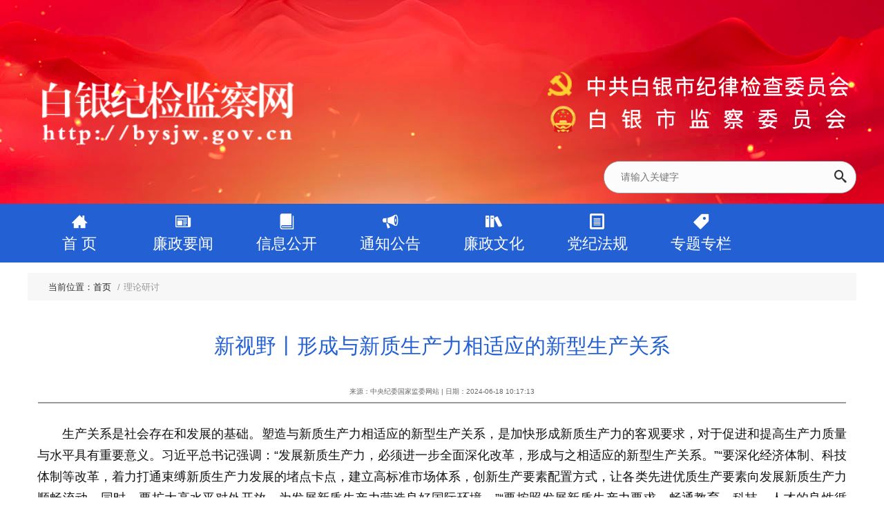

--- FILE ---
content_type: text/html; charset=utf-8
request_url: http://www.bysjw.gov.cn/cms/view/20900.html
body_size: 8172
content:
<!doctype html>
<html lang="zh-cn">
<head>
	<meta charset="UTF-8">
	<meta name="viewport" content="width=device-width, initial-scale=1.0, maximum-scale=1.0, user-scalable=no">
	<meta name="author" content="happynetlife#qq.com">
	<meta name="SiteIDCode" content="6204020001">
	<meta name="SiteName" content="白银纪检监察网">
	<meta name="SiteDomain" content="www.bysjw.gov.cn">
	<meta name="ColumnName" content="理论研讨">
	<meta name="ColumnType" content="理论研讨">
	<meta name="ColumnDescription" content="">
	<meta name="ColumnKeywords" content="">
	<meta name="ArticleTitle" content="新视野丨形成与新质生产力相适应的新型生产关系">
	<meta name="PubDate" content="2024-06-18 10:17:13">
	<meta name="ContentSource" content="中央纪委国家监委网站">
	<meta name="keywords" content="">
	<meta name="description" content="">
	<link rel="shortcut icon" type="image/x-icon" href="/favicon.ico">
	<link rel="bookmark" type="image/x-icon" href="/favicon.ico">
	<title>理论研讨 - 白银纪检监察网</title>
	<link rel="stylesheet" href="/static/common/css/myiconfont.min.css">
	<link rel="stylesheet" href="/static/themes/common/css/base.css">
	<link rel="stylesheet" href="/static/themes/default/pc/css/global.css">

<link rel="stylesheet" href="/static/themes/default/pc/css/view.css">
<link rel="stylesheet" href="/static/themes/default/pc/css/share.css">

	<script src='//apps.bdimg.com/libs/jquery/2.1.4/jquery.min.js'></script>
	<script>!window.jQuery && document.write('<script src="/static/common/js/jquery-2.1.4.min.js"><\/script>');</script>
</head>

<body>
<!-- header -->
<div class="header">
	<div class="top-bar">
	</div>
	<div class="banner">
		<div class="logo">
			<a href="/"><img src="/static/themes/common/img/logo.png" alt="白银纪检监察网"></a>
		</div>
		<div class="flash">
			<div class="search-text">
				<img src="/static/themes/common/img/search-text.png" alt="">
			</div>
			<!-- search -->
			<div class="top-search">
				<form action="/search.html" method="get" role="search" target="_blank" id="search">
					<div class="search-form">
						<button type="submit"><span class="icon icon-search"></span></button>
						<label><input type="text" name="q" placeholder="请输入关键字"></label>
					</div>
				</form>
			</div>
		</div>
	</div>
	<!-- navigation -->
	<div class="nav">
		<div class="nav-bar">
			<ul class="nav-item">
				<li><a href="/"><span class="icon icon-home-page"></span> 首 页</a></li>
				<li><a href="/cms/list/cat-2.html" target="_self"><span class="icon icon-newspaper"></span> 廉政要闻</a></li>
				<li><a href="/cms/channel/cat-4.html" target="_self"><span class="icon icon-book"></span> 信息公开</a></li>
				<li><a href="/cms/list/cat-3.html" target="_self"><span class="icon icon-bullhorn"></span> 通知公告</a></li>
				<li><a href="/cms/list/cat-6.html" target="_self"><span class="icon icon-books"></span> 廉政文化</a></li>
				<li><a href="/cms/list/cat-5.html" target="_self"><span class="icon icon-file-text"></span> 党纪法规</a></li>
				<li><a href="/cms/channel/cat-10.html" target="_self"><span class="icon icon-price-tag"></span> 专题专栏</a></li>
			</ul>
		</div>
	</div>
</div>
<!--main-->
<div class="main">

		<!--breadcrumb-->
		<div class="container">
			<ol class="breadcrumb">
				<li><a href="/">首页</a></li>
				<li class="active">理论研讨</li>
			</ol>
		</div>
		<!-- 文章内容 -->
		<div class="article" role="article">
			<div class="arc-header">
				<h1>新视野丨形成与新质生产力相适应的新型生产关系</h1>
				<p class="info">来源：中央纪委国家监委网站 | 日期：2024-06-18 10:17:13 </span></p>
			</div>
			<!-- share -->
			<div class="share_box">
				<div class="slideDown" style="height: 43px;">
					<span class="share">分享<b></b></span>
					<div class="bdsharebuttonbox">
						<div class="selectBox social-share share-component" data-sites="wechat,qq,qzone,weibo" style="display: none;">
							<!-- <a href="#" class="ico02" shareID="qzone">QQ空间</a>
							<a href="#" class="ico01" shareID="tsina">新浪微博</a>
							<a href="#" class="ico05" shareID="tqq">腾讯微博</a>
							<a href="#" class="ico06" shareID="sqq">QQ</a>
							<a href="#" class="ico03" shareID="weixin">微信</a> -->
					</div>
				</div>
			</div>
			<!-- 文章正文 -->
			<div class="arc-content" id="content">
				<p style="text-indent: 2em; text-align: justify;"><span style="font-size: 18px; text-indent: 2em;">生产关系是社会存在和发展的基础。塑造与新质生产力相适应的新型生产关系，是加快形成新质生产力的客观要求，对于促进和提高生产力质量与水平具有重要意义。习近平总书记强调：“发展新质生产力，必须进一步全面深化改革，形成与之相适应的新型生产关系。”“要深化经济体制、科技体制等改革，着力打通束缚新质生产力发展的堵点卡点，建立高标准市场体系，创新生产要素配置方式，让各类先进优质生产要素向发展新质生产力顺畅流动。同时，要扩大高水平对外开放，为发展新质生产力营造良好国际环境。”“要按照发展新质生产力要求，畅通教育、科技、人才的良性循环，完善人才培养、引进、使用、合理流动的工作机制。”这些战略目标与工作部署，是形成新型生产关系的方向和重点，将充分激发新质生产力蓬勃发展，为推动经济结构调整、产业转型升级、实现高质量发展培育新优势新动能。<br/></span></p><p style="text-indent: 2em; text-align: justify;"><strong><span style="font-size: 18px;">先立后破，全面构建新型生产关系发展体系</span></strong></p><p style="text-indent: 2em; text-align: justify;"><span style="font-size: 18px;">马克思在《资本论》中指出，“生产力不仅包括物质生产力的物质性方面，还涵盖了生产关系方面。”生产关系是指人们在物质生产过程中形成的、不以人的意志为转移的经济关系，包括生产资料所有制形式、人们在生产中的地位及其相互关系、产品分配方式等内容，反映了社会中生产力与生产资料的相互作用，是人们在生产、分配、交换、消费过程中所处的各种社会关系的总和。</span></p><p style="text-indent: 2em; text-align: justify;"><span style="font-size: 18px;">生产关系是政治经济学方法论的基本范畴。生产力发展到一定阶段，便与生产关系发生矛盾，旧的生产关系就会由原来推动生产力发展变为阻碍生产力发展，从而需要进行调整和更新。人类社会的发展进程，就是一部生产关系与生产力不断协调、冲突、再协调的发展史。实践证明，生产关系要与一定历史阶段的生产力状况相适应、相协调、相匹配，才能进一步促进生产力发展。与传统的土地、资本与劳动力等规模性生产要素不同，现阶段，以数字技术、大数据、人工智能为代表的新技术正在加快催生新质生产力，带来一种全新的生产方式与组织方式，深刻改变着生产资料、劳动者与劳动对象之间的关系，进而需要重塑新型生产关系。因此，新型生产关系是在改革创新的探索和挑战中，不断调整并适应新质生产力的要求，最终取代旧的传统的生产关系。</span></p><p style="text-indent: 2em; text-align: justify;"><span style="font-size: 18px;">新质生产力是创新起主导作用的，具有高科技、高效能、高质量特征的生产力质态。这就要求生产关系必须发挥好支持科技创新、产业升级和提质增效的作用，才能适应并支撑新质生产力的发展。因此，要从生产关系的基本范畴入手，找准调整生产关系的关键点和着力点。实践中，生产关系调整涉及多个具体方面，包括生产资料所有制、生产过程中人与人之间的关系、产品分配、劳动分工、管理制度以及劳动者与生产资料的结合方式等，这些方面共同构成了生产关系的复杂体系。例如，在制度方面，坚持“两个毫不动摇”，强化市场规则统一，打破地域壁垒，促进要素自由流动，构建更加开放、灵活、透明的制度环境。在组织分工方面，未来产业链上下游的分工更明确，联动合作更紧密，要更加注重发展跨职业和跨区域的合作模式。在企业管理方面，要推动更加有效的激励机制和更为科学的管理模式，激发员工的创造性和积极性。在这些探索和变革过程中，逐步形成新的生产方式和新型生产关系。</span></p><p style="text-indent: 2em; text-align: justify;"><span style="font-size: 18px;">当然，生产关系的变迁受到客观规律的支配，不是一蹴而就的。形成与新质生产力相匹配的新型生产关系，不是通盘否定传统生产关系的先破后立，也不是依靠简单的行政命令或法律法令来实现。新型生产关系是在新技术革命和产业变革的推动下，对生产、分配、交换和消费等经济活动的社会形式进行的一次深刻变革，筛选摒弃那些不适应的部分。例如以优质生产要素带动传统生产要素，以新产业带动旧产业等，通过增量调整带动存量盘活，逐步形成与之相协调的新型生产关系发展体系。</span></p><p style="text-indent: 2em; text-align: justify;"><strong><span style="font-size: 18px;">多措并举，促进优质生产要素顺畅流动</span></strong></p><p style="text-indent: 2em; text-align: justify;"><span style="font-size: 18px;">优质生产要素流动得是否顺畅，尤其人才、技术、数据等生产要素在不同部门、不同产业、不同地区之间的流动是否顺畅，将很大程度上决定新质生产力的发展成败。在新型生产关系中，创新生产要素配置方式，应鼓励各类创新主体开展深度合作，推动要素之间的有序融合和有效共享，为奠定新型生产关系体系提供更加充足、先进、优质的全要素保障和支撑。例如，新型劳动者队伍的建设，为技术创新提供有力的人才支持，而掌握关键核心技术又为新型劳动者提供了更广阔的施展空间。这种相互促进的有机结合，为新质生产力夯实了发展基础。</span></p><p style="text-indent: 2em; text-align: justify;"><span style="font-size: 18px;">理论上，新质生产力主要由技术和数据两大效率型优质先进要素构成，二者融合其他生产要素共同推动着创新发展、质量改进、效率提升，并成为经济增长的新引擎。技术的进步是效率提升的直接源头，而数据的应用则通过提供信息分析、优化决策等举措，间接影响着效率的提高。</span></p><p style="text-indent: 2em; text-align: justify;"><span style="font-size: 18px;">技术要素配置方面，主要体现在用好新型生产工具，实现高质量发展的创新赋能。在技术层面，要同时关注弥补短板、锻造长板，并重视通用技术的研发和应用。在产业层面，则需要巩固战略性新兴产业，提前布局未来产业，同时对传统产业进行改造提升，以实现产业结构的提质优化。同时，需要全方位加强对关键核心技术的攻关，包括自主研发、引进国际先进技术、加强培养核心人才等多个层面。此外，通用技术在各个领域都具有广泛的应用前景，在新型生产关系中要加以重视，充分发挥产学研用相结合的优势，加强产业界和学术界的协同创新，实现技术的快速推广和应用。</span></p><p style="text-indent: 2em; text-align: justify;"><span style="font-size: 18px;">数据要素配置方面，主要体现在用好数据这种新型生产要素，发展数字经济，推动各行业实现数字化的升级变革，提高整体经济效益。在数字经济时代，数据已经成为产业发展和企业创新的重要资源和关键要素。数据要素的引入不仅使企业在决策时更加精准，还能够实现个性化的生产和服务，满足市场多样化的需求。过去，企业的决策和运营往往基于经验和直觉，而现在，数据要素的配置使得决策更为科学和精准。通过大数据分析、人工智能等先进技术的应用，企业能够更好地了解市场需求、优化生产流程、提升产品质量，创造更大的附加值，进一步提高竞争力。促进数据要素的流通，降低数据采集成本，加速数据产业的发展，直接关系着千行百业的数字化、绿色化、智能化发展水平。</span></p><p style="text-indent: 2em; text-align: justify;"><span style="font-size: 18px;">技术和数据的全面融合发展，将带来生产关系的颠覆性变革，并渗透到经济社会的方方面面。例如在医疗领域，数智技术的运用使得疾病的早期诊断成为可能。在教育领域，数据分析能够帮助学校更好地了解学生的学习状况，个性化教学得以实现。在交通领域，大数据的模拟应用使得交通系统更加智能高效，提升了城市的交通运行效率。通过这些变革，以技术和数据为代表的优质先进生产要素，为社会发展注入了新的活力，促使各行各业更好地满足人民日益增长的美好生活需要。</span></p><p style="text-indent: 2em; text-align: justify;"><strong><span style="font-size: 18px;">打通堵点，畅通教育、人才、科技的良性循环</span></strong></p><p style="text-indent: 2em; text-align: justify;"><span style="font-size: 18px;">加快发展新质生产力，是推动科教兴国战略、人才强国战略、创新驱动发展战略的关键举措之一，是推动高质量发展的内在要求和重要着力点，其培育离不开教育、科技、人才的良性循环。教育的提升为培养高素质人才提供基础支撑，科技创新是发展新质生产力的核心要素，人才的培养和引进是促进科技创新的关键力量。在新型生产关系中，要特别注重教育、科技、人才三者之间协调发展，畅通其良性循环，为新型生产关系的构建提供源源不断的活力与动力。</span></p><p style="text-indent: 2em; text-align: justify;"><span style="font-size: 18px;">畅通教育、科技、人才的良性循环，需要鼓励源头创新与成果转化，打造技术驱动型的良好创新生态体系。首先，对教育、科研与人才制度进行改革，鼓励源头创新。高校、研究机构、科创企业之间设立转换机制，鼓励科研人员在科创企业之间自由择业，形成产学研用深度融合的人才制度，提升科创企业持续创新的信心。同时，重视科技服务平台的发展，赋能科研成果转化，打通人才到技术再到科技公司的转化通道。加强对中小企业、民营科创企业的法律服务和知识产权保护。发挥企业服务平台或科技服务平台作用，构建现代科技服务平台体系，全面梳理对接产学研用各端产业，提高产学研用各生态环节的有效衔接与成果转化效率。</span></p><p style="text-indent: 2em; text-align: justify;"><span style="font-size: 18px;">抢抓战略机遇，加快科技创新和产业创新的深度融合。坚定不移推动产业转型升级，将培育壮大战略性新兴产业作为主攻方向。瞄准新能源汽车、新材料、高端装备制造、电子信息、数字科技等重点新兴产业，加快建设具有世界影响力的科技创新中心，布局建设一大批高技术产业，集中力量打造新兴产业集群；不断打造原始创新策源地和产业创新高地，以务实举措推动战略性新兴产业快速发展。</span></p><p style="text-indent: 2em; text-align: justify;"><span style="font-size: 18px;">注重培养科创型劳动者和创业者，进一步确立科创企业和科创企业家在新时代的社会地位，弘扬新型劳动者和企业家创新精神。加强国家媒体对科创型企业家事迹的宣传力度。对在新型产业建立、科技创新、经济高质量发展中做出突出贡献的企业家代表进行表彰，对优秀科创企业家的先进事迹进行集中采访报道，塑造并树立新时代新型劳动者和科创企业家的社会形象。</span></p><p style="text-indent: 2em; text-align: justify;"><strong><span style="font-size: 18px;">坚定不移，持续扩大高水平对外开放</span></strong></p><p style="text-indent: 2em; text-align: justify;"><span style="font-size: 18px;">开放已经成为当代中国的鲜明标识。在全球化背景下，要通过高水平对外开放，持续引进先进技术、管理经验和资金，顺应新质生产力发展新趋势。稳步推动对外开放由商品和要素流动型开放向规则、规制、管理、标准等制度型开放转变，不断塑造具有全球竞争力的开放创新生态，为塑造新型生产关系提供良好的环境。</span></p><p style="text-indent: 2em; text-align: justify;"><span style="font-size: 18px;">构建具有全球竞争力的开放创新生态。首先，实现高水平对外开放，要不断改善营商环境，吸引外资进入中国市场。在新发展格局下，要为外商提供更加便利、透明、公平的投资环境，例如简化投资手续、提高审批效率、优化税收政策等一系列措施，以确保外资在中国市场能够得到更好的利用。其次，加强知识产权保护是扩大高水平对外开放的关键一环。在全球化竞争中，知识产权是企业创新的重要保障。要建立更加健全的知识产权法律体系，提高知识产权保护力度，为企业提供更好的创新环境，吸引更多优质先进的创新要素汇聚到中国。另外，要建设更加开放、自由的科研环境，积极参与全球科技和产业竞争与合作，引进国外先进技术和管理经验，吸引全球顶尖的科学家和创新人才。</span></p><p style="text-indent: 2em; text-align: justify;"><span style="font-size: 18px;">在扩大高水平对外开放过程中，与全球企业和人才共享中国的发展红利。通过深化交流，可以推动知识、技术、人才的跨境流动，增强互鉴，实现优势互补，促进全球共同繁荣。这种合作不仅有助于稳固我国在全球产业链中的地位，也为全球经济的稳定和可持续发展作出了积极贡献。</span></p><p style="text-indent: 2em; text-align: justify;"><span style="font-size: 18px;">进一步扩大高水平对外开放是新质生产力走向国际市场的必由之路。通过积极参与国际竞争，我国企业可以更好地适应全球市场的需求，提升自身核心竞争力。扩大高水平对外开放既要引进来，也要走出去，将中国企业在国内市场取得的成功模式和范式展示给世界，形成对外开放和对外输出的双向循环。积极参与全球经济合作，不断以中国新发展为世界带来新动力、新机遇。</span></p><p style="text-indent: 2em; text-align: justify;"><span style="font-size: 18px;">【中央党校（国家行政学院）习近平新时代中国特色社会主义思想研究中心研究员，科研部中心研究室副主任 徐晓明】</span></p><p><br/></p>			</div>
			<div class="page-control">
				<a href="javascript:" id="go-top">【返回顶部】</a> &nbsp;
				<a href="javascript:" onclick="window.close()">【关闭窗口】</a>
			</div>
			<div class="page-nav">
				<p>上一篇：<a href="/cms/view/20852.html" title="理论视野丨夯实党在基层的执政根基">理论视野丨夯实党在基层的执政根基</a></p>
				<p>下一篇：<a href="/cms/view/26998.html" title="深度关注 | 助力&ldquo;千万工程&rdquo;全面开花">深度关注 | 助力&ldquo;千万工程&rdquo;全面开花</a></p>
			</div>
		</div>

</div>
<script src="/static/common/js/jquery.soChange.min.js"></script>
<script src="/static/themes/common/js/global.min.js?v=1.02"></script>
<script src="/static/themes/default/pc/js/common.js?v=1.04"></script>

		<!--extra js-->
<script src="/static/themes/default/pc/js/media.min.js?v=1.01"></script>
<script src="/static/themes/default/pc/js/zwgk-view.js?v=1.02"></script>
<script src="/static/themes/default/pc/js/share.js?v=1.02"></script>

<!--footer-->
<div class="footer">
	<div class="row">
		<div class="site-info">
			<p>备案/许可证号：<a target="_blank" href="https://beian.miit.gov.cn/">陇ICP备19000752号-1</a> &nbsp;&nbsp;&nbsp;<img class="gh" src="/static/themes/default/pc/img/gh.png"><a href="http://www.beian.gov.cn/portal/registerSystemInfo?recordcode=62040202000272">甘公网安备：62040202000272</a> </p>
			<p>版权所有：中共白银市纪律检查委员会  白银市监察委员会</p>
			<p>地址：甘肃省白银市白银区广场北路1号&nbsp;&nbsp;&nbsp;邮政编码:730900</p>
			<div class="bottom-logo">
				<a href="https://bszs.conac.cn/sitename?method=show&id=084568BAE4234C49E053012819AC066A" target="_blank"><img src="/static/themes/default/pc/img/dangzheng.png" alt=""></a>
			</div>
		</div>
	</div>
</div>

</body>
</html>

--- FILE ---
content_type: text/css
request_url: http://www.bysjw.gov.cn/static/common/css/myiconfont.min.css
body_size: 2316
content:
@font-face{font-family:'IconFontBaiyin';src:url('../fonts/IconFontBaiyin.eot?poq0ea');src:url('../fonts/IconFontBaiyin.eot?poq0ea#iefix') format('embedded-opentype'),url('../fonts/IconFontBaiyin.ttf?poq0ea') format('truetype'),url('../fonts/IconFontBaiyin.woff?poq0ea') format('woff'),url('../fonts/IconFontBaiyin.svg?poq0ea#MyIconFont') format('svg');font-weight:normal;font-style:normal}.icon{font-family:'IconFontBaiyin' !important;speak:none;font-style:normal;font-weight:normal;font-variant:normal;text-transform:none;line-height:1;-webkit-font-smoothing:antialiased;-moz-osx-font-smoothing:grayscale}.icon-xinlijiankang:before{content:"\e517"}.icon-ui:before{content:"\e602"}.icon-jinrong:before{content:"\e604"}.icon-shenduxuexi:before{content:"\e606"}.icon-notebook:before{content:"\e60d"}.icon-xinyongqia:before{content:"\e613"}.icon-chujingxianlu:before{content:"\e618"}.icon-dizhi:before{content:"\e619"}.icon-message1:before{content:"\e61c"}.icon-anquan:before{content:"\e61e"}.icon-jiaoyu:before{content:"\e625"}.icon-zaixianxuexi:before{content:"\e629"}.icon-xuexiban:before{content:"\e62a"}.icon-jinronganquan:before{content:"\e631"}.icon-fenlei:before{content:"\e634"}.icon-message2:before{content:"\e635"}.icon-faxian:before{content:"\e636"}.icon-jihuashengyu:before{content:"\e637"}.icon-caiwu:before{content:"\e638"}.icon-gaikuang:before{content:"\e639"}.icon-gongjijing:before{content:"\e63a"}.icon-bid:before{content:"\e63c"}.icon-juhui:before{content:"\e63d"}.icon-san:before{content:"\e63e"}.icon-gouwu:before{content:"\e63f"}.icon-guanyanren:before{content:"\e640"}.icon-pingjia:before{content:"\e641"}.icon-tupian:before{content:"\e642"}.icon-yiliao:before{content:"\e643"}.icon-canyin:before{content:"\e644"}.icon-jingdian:before{content:"\e645"}.icon-zhusu:before{content:"\e646"}.icon-qian:before{content:"\e647"}.icon-zhaoming:before{content:"\e648"}.icon-zhishiku:before{content:"\e649"}.icon-jiaotong:before{content:"\e64d"}.icon-fuzhuang:before{content:"\e64b"}.icon-wentidan:before{content:"\e64c"}.icon-zhufang:before{content:"\e64e"}.icon-canting:before{content:"\e64f"}.icon-gongan:before{content:"\e650"}.icon-daohang:before{content:"\e651"}.icon-fanghu:before{content:"\e652"}.icon-lvyou:before{content:"\e653"}.icon-zhengjian:before{content:"\e654"}.icon-duoyuyan:before{content:"\e655"}.icon-feiji:before{content:"\e656"}.icon-tupian1:before{content:"\e657"}.icon-xinxi:before{content:"\e658"}.icon-caigou:before{content:"\e659"}.icon-anquan1:before{content:"\e65a"}.icon-diannao:before{content:"\e65b"}.icon-xuehua:before{content:"\e65f"}.icon-mudedi:before{content:"\e661"}.icon-tingchechang:before{content:"\e66b"}.icon-message:before{content:"\e671"}.icon-qian1:before{content:"\e67a"}.icon-jinrongicon:before{content:"\e67e"}.icon-liwu:before{content:"\e685"}.icon-haitan:before{content:"\e686"}.icon-langman:before{content:"\e68a"}.icon-shizhong:before{content:"\e691"}.icon-tianqi:before{content:"\e694"}.icon-yeji:before{content:"\e695"}.icon-youxian:before{content:"\e698"}.icon-zhinengyouhua:before{content:"\e69a"}.icon-zixingche:before{content:"\e69d"}.icon-class:before{content:"\e6ab"}.icon-wenhua:before{content:"\e6c0"}.icon-haoping:before{content:"\e6c6"}.icon-dixiaofei:before{content:"\e6dd"}.icon-jingjide:before{content:"\e6e0"}.icon-wucan:before{content:"\e6e8"}.icon-zaocan:before{content:"\e6e9"}.icon-lock:before{content:"\e709"}.icon-certificate2:before{content:"\e720"}.icon-jinrong2:before{content:"\e724"}.icon-jinrong3:before{content:"\e725"}.icon-jisuan:before{content:"\e727"}.icon-jinrong4:before{content:"\e731"}.icon-gerenzhiye:before{content:"\e7ad"}.icon-xianxing:before{content:"\e8a9"}.icon-stats:before{content:"\e941"}.icon-film2:before{content:"\e943"}.icon-lab:before{content:"\e946"}.icon-stack:before{content:"\e947"}.icon-justice:before{content:"\e948"}.icon-car:before{content:"\e949"}.icon-keyboard:before{content:"\e94a"}.icon-shipping:before{content:"\e94b"}.icon-anquanjiancha:before{content:"\eab8"}.icon-multiply:before{content:"\d7"}.icon-radical:before{content:"\221a"}.icon-tianxie:before{content:"\e603"}.icon-bad-idea:before{content:"\e607"}.icon-zhinanzhen:before{content:"\e60f"}.icon-good-idea:before{content:"\e610"}.icon-chat:before{content:"\e611"}.icon-forward:before{content:"\e615"}.icon-ask:before{content:"\e617"}.icon-xinxi1:before{content:"\e622"}.icon-right:before{content:"\e623"}.icon-right1:before{content:"\e624"}.icon-left:before{content:"\e627"}.icon-left2:before{content:"\e628"}.icon-application:before{content:"\e62c"}.icon-shenqing:before{content:"\e62d"}.icon-heart-empty:before{content:"\e62e"}.icon-heart:before{content:"\e62f"}.icon-qzone:before{content:"\e632"}.icon-xinjian:before{content:"\e64a"}.icon-zhidu:before{content:"\e65c"}.icon-navicon-wzgl:before{content:"\e662"}.icon-gongkaixin:before{content:"\e663"}.icon-zhengce:before{content:"\e667"}.icon-zhinan:before{content:"\e674"}.icon-baogao:before{content:"\e68c"}.icon-bianji:before{content:"\e718"}.icon-home-page:before{content:"\e900"}.icon-office:before{content:"\e901"}.icon-newspaper:before{content:"\e902"}.icon-menu:before{content:"\e903"}.icon-pencil:before{content:"\e904"}.icon-image:before{content:"\e905"}.icon-images:before{content:"\e906"}.icon-film:before{content:"\e907"}.icon-books:before{content:"\e908"}.icon-file-text:before{content:"\e909"}.icon-book:before{content:"\e90a"}.icon-calendar:before{content:"\e90b"}.icon-calendar-day:before{content:"\e90c"}.icon-bullhorn:before{content:"\e90d"}.icon-pushpin:before{content:"\e90e"}.icon-cabinet:before{content:"\e90f"}.icon-price-tag:before{content:"\e910"}.icon-chart-pie:before{content:"\e912"}.icon-profile:before{content:"\e913"}.icon-phone:before{content:"\e914"}.icon-file-empty:before{content:"\e915"}.icon-file-picture:before{content:"\e916"}.icon-printer:before{content:"\e917"}.icon-file-play:before{content:"\e918"}.icon-copy:before{content:"\e919"}.icon-airplane:before{content:"\e91a"}.icon-info:before{content:"\e91b"}.icon-floppy-disk:before{content:"\e91c"}.icon-folder:before{content:"\e91d"}.icon-target:before{content:"\e91e"}.icon-clipboard:before{content:"\e91f"}.icon-tree:before{content:"\e920"}.icon-bookmarks:before{content:"\e921"}.icon-folder-open:before{content:"\e922"}.icon-qrcode:before{content:"\e923"}.icon-cart:before{content:"\e924"}.icon-search:before{content:"\e925"}.icon-credit-card:before{content:"\e926"}.icon-flag:before{content:"\e927"}.icon-notice:before{content:"\e928"}.icon-warning:before{content:"\e929"}.icon-address-book:before{content:"\e92a"}.icon-star-full:before{content:"\e92b"}.icon-alarm:before{content:"\e92c"}.icon-chart:before{content:"\e92d"}.icon-display:before{content:"\e92e"}.icon-mobile:before{content:"\e92f"}.icon-download:before{content:"\e930"}.icon-zip:before{content:"\e931"}.icon-shield:before{content:"\e932"}.icon-briefcase:before{content:"\e933"}.icon-undo:before{content:"\e934"}.icon-redo:before{content:"\e935"}.icon-spinner:before{content:"\e936"}.icon-chart-bar:before{content:"\e937"}.icon-neutral:before{content:"\e938"}.icon-shift:before{content:"\e93a"}.icon-location:before{content:"\e93b"}.icon-crop:before{content:"\e93c"}.icon-loop:before{content:"\e93d"}.icon-sound:before{content:"\e93f"}.icon-t-shirt:before{content:"\e940"}.icon-bubble:before{content:"\e942"}.icon-bubbles:before{content:"\e944"}.icon-user-tie:before{content:"\e945"}.icon-key:before{content:"\e94c"}.icon-truck:before{content:"\e94d"}.icon-unlocked:before{content:"\e94e"}.icon-truck-empty:before{content:"\e94f"}.icon-gift:before{content:"\e950"}.icon-earth:before{content:"\e951"}.icon-man-woman:before{content:"\e952"}.icon-happy:before{content:"\e953"}.icon-enter:before{content:"\e954"}.icon-circle-up:before{content:"\e955"}.icon-circle-right:before{content:"\e956"}.icon-circle-down:before{content:"\e957"}.icon-circle-left:before{content:"\e958"}.icon-sort-alpha-asc:before{content:"\e959"}.icon-sort-alpha-desc:before{content:"\e95a"}.icon-share:before{content:"\e95b"}.icon-star:before{content:"\e95c"}.icon-trash:before{content:"\e95d"}.icon-key-new:before{content:"\e95e"}.icon-settings:before{content:"\e95f"}.icon-pen:before{content:"\e960"}.icon-computer:before{content:"\e961"}.icon-data:before{content:"\e962"}.icon-attachment:before{content:"\e963"}.icon-vote:before{content:"\e964"}.icon-medal:before{content:"\e965"}.icon-tools:before{content:"\e966"}.icon-justice1:before{content:"\e967"}.icon-music:before{content:"\e968"}.icon-table:before{content:"\e969"}.icon-email:before{content:"\f003"}.icon-power:before{content:"\f011"}.icon-cog:before{content:"\f013"}.icon-show:before{content:"\f06e"}.icon-bar-chart:before{content:"\f080"}.icon-trophy:before{content:"\f091"}.icon-rss:before{content:"\f09e"}.icon-certificate:before{content:"\f0a3"}.icon-link:before{content:"\f0c1"}.icon-save-disk:before{content:"\f0c7"}.icon-list-ul:before{content:"\f0ca"}.icon-list-ol:before{content:"\f0cb"}.icon-dashboard:before{content:"\f0e4"}.icon-umbrella:before{content:"\f0e9"}.icon-group:before{content:"\f0ea"}.icon-cloud-download:before{content:"\f0ed"}.icon-cloud-upload:before{content:"\f0ee"}.icon-coffee:before{content:"\f0f5"}.icon-the-top:before{content:"\f102"}.icon-the-bottom:before{content:"\f103"}.icon-the-first:before{content:"\f104"}.icon-the-last:before{content:"\f105"}.icon-code:before{content:"\f121"}.icon-unlink:before{content:"\f127"}.icon-rocket:before{content:"\f135"}.icon-html5:before{content:"\f13b"}.icon-anchor:before{content:"\f13d"}.icon-apple:before{content:"\f179"}.icon-andriod:before{content:"\f17b"}.icon-sina-weibo:before{content:"\f18a"}.icon-baidu:before{content:"\f1b0"}.icon-recycle:before{content:"\f1b8"}.icon-databases:before{content:"\f1c0"}.icon-type-pdf:before{content:"\f1c1"}.icon-type-word:before{content:"\f1c2"}.icon-type-excel:before{content:"\f1c3"}.icon-type-photo:before{content:"\f1c4"}.icon-oicq:before{content:"\f1d6"}.icon-weixin:before{content:"\f1d7"}.icon-paper-plane:before{content:"\f1d9"}.icon-history:before{content:"\f1da"}.icon-area-chart:before{content:"\f1fe"}.icon-line-chart:before{content:"\f201"}


--- FILE ---
content_type: text/css
request_url: http://www.bysjw.gov.cn/static/themes/common/css/base.css
body_size: 4078
content:
/*
 * Author: 王兴民
 * Date time: 2020/7/29
 * Copyright (c) 2016~2020 王兴民 All rights reserved.
 */
html {color: #000;overflow-y: scroll;-webkit-text-size-adjust: 100%;-ms-text-size-adjust: 100%}
body {font-size: 62.5%;margin: 0;padding: 0;font-family: "Helvetica Neue", Helvetica, Arial, "PingFang SC", "Hiragino Sans GB", "Heiti SC", "Microsoft YaHei", "WenQuanYi Micro Hei", sans-serif}
:focus {outline: 0}
a:link, a:visited {color: #222;text-decoration: none}
a:hover {text-decoration: none;color: red}
a:active {text-decoration: none;color: #333}
h1, h2, h3, h4, h5, h6 {margin: 0;padding: 0}
h1 {font-size: 2em}
h2 {font-size: 1.8em}
h3 {font-size: 1.6em}
h4 {font-size: 1.4em}
h5 {font-size: 1.2em}
h6 {font-size: 1em}
img {vertical-align: middle;-ms-interpolation-mode: bicubic;border: 0}
div, form {margin: 0;padding: 0}
ul, ol, dl {margin: 0;padding: 0 0 0 3.6em}
li {margin: 0}
p {margin: 0;padding: .5em}
small {font-size: .8em}
table {border-collapse: collapse;empty-cells: show;border-spacing: 0}
button, input, select, textarea {padding: 0 .3em;*font-size: 100%}
textarea {line-height: 1.75;resize: vertical}
input {line-height: normal}
input[type=text], input[type=password] {line-height: 1.75}
input[type=checkbox], input[type=radio] {vertical-align: text-top}
.full-width {width: 100%}
.full-height {height: 100%}
.hide {display: none}
.hidden {display: none !important}
.right {float: right !important}
.left {float: left !important}
.block {display: block}
.inline {display: inline}
.overflow {overflow: hidden}
.no-border {border: none !important}
.no-bgc {background-color: transparent}
.no-bgi {background-image: none !important}
.clear-fix {*zoom: 1;*overflow: hidden}
.clear-fix:before, .clear-fix:after {content: "";display: table;height: 0;line-height: 0;font-size: 0;clear: both}
.transparent {-moz-opacity: .5;opacity: .5;*filter: opacity(50)}
.relative {position: relative}
.pos-center {position: absolute;margin: auto;top: 0;right: 0;bottom: 0;left: 0}
.noise {background-image: url("[data-uri]")}
.container, .row {width: 100%;margin: 0;padding: 0;position: relative}
.container:before, .container:after, .row:before, .row:after {content: "";display: table;height: 0;clear: both}
.cell {margin: 0;padding: 0}
.col-1, .col-2, .col-3, .col-4, .col-5, .col-6, .col-7, .col-8, .col-9, .col-10, .col-11, .col-12, .col-13, .col-14, .col-15, .col-16, .col-17, .col-18, .col-19, .col-20, .col-21, .col-22, .col-23, .col-24 {position: relative;min-height: 1px;padding: 0;margin: 0;float: left}
.col-24 {width: 100%}
.col-23 {width: 95.83333333%}
.col-22 {width: 91.66666667%}
.col-21 {width: 87.5%}
.col-20 {width: 83.33333333%}
.col-19 {width: 79.16666667%}
.col-18 {width: 75%}
.col-17 {width: 70.83333333%}
.col-16 {width: 66.66666667%}
.col-15 {width: 62.5%}
.col-14 {width: 58.33333333%}
.col-13 {width: 54.16666667%}
.col-12 {width: 50%}
.col-11 {width: 45.83333333%}
.col-10 {width: 41.66666667%}
.col-9 {width: 37.5%}
.col-8 {width: 33.33333333%}
.col-7 {width: 29.16666667%}
.col-6 {width: 25%}
.col-5 {width: 20.83333333%}
.col-4 {width: 16.66666667%}
.col-3 {width: 12.5%}
.col-2 {width: 8.3333333%}
.col-1 {width: 4.1666667%}
.col-pull-24 {right: 100%}
.col-pull-23 {right: 95.83333333%}
.col-pull-22 {right: 91.66666667%}
.col-pull-21 {right: 87.5%}
.col-pull-20 {right: 83.33333333%}
.col-pull-19 {right: 79.16666667%}
.col-pull-18 {right: 75%}
.col-pull-17 {right: 70.83333333%}
.col-pull-16 {right: 66.66666667%}
.col-pull-15 {right: 62.5%}
.col-pull-14 {right: 58.33333333%}
.col-pull-13 {right: 54.16666667%}
.col-pull-12 {right: 50%}
.col-pull-11 {right: 45.83333333%}
.col-pull-10 {right: 41.66666667%}
.col-pull-9 {right: 37.5%}
.col-pull-8 {right: 33.33333333%}
.col-pull-7 {right: 29.16666667%}
.col-pull-6 {right: 25%}
.col-pull-5 {right: 20.83333333%}
.col-pull-4 {right: 16.66666667%}
.col-pull-3 {right: 12.5%}
.col-pull-2 {right: 8.3333333%}
.col-pull-1 {right: 4.1666667%}
.col-push-24 {left: 100%}
.col-push-23 {left: 95.83333333%}
.col-push-22 {left: 91.66666667%}
.col-push-21 {left: 87.5%}
.col-push-20 {left: 83.33333333%}
.col-push-19 {left: 79.16666667%}
.col-push-18 {left: 75%}
.col-push-17 {left: 70.83333333%}
.col-push-16 {left: 66.66666667%}
.col-push-15 {left: 62.5%}
.col-push-14 {left: 58.33333333%}
.col-push-13 {left: 54.16666667%}
.col-push-12 {left: 50%}
.col-push-11 {left: 45.83333333%}
.col-push-10 {left: 41.66666667%}
.col-push-9 {left: 37.5%}
.col-push-8 {left: 33.33333333%}
.col-push-7 {left: 29.16666667%}
.col-push-6 {left: 25%}
.col-push-5 {left: 20.83333333%}
.col-push-4 {left: 16.66666667%}
.col-push-3 {left: 12.5%}
.col-push-2 {left: 8.3333333%}
.col-push-1 {left: 4.1666667%}
.col-offset-24 {margin-left: 100%}
.col-offset-23 {margin-left: 95.83333333%}
.col-offset-22 {margin-left: 91.66666667%}
.col-offset-21 {margin-left: 87.5%}
.col-offset-20 {margin-left: 83.33333333%}
.col-offset-19 {margin-left: 79.16666667%}
.col-offset-18 {margin-left: 75%}
.col-offset-17 {margin-left: 70.83333333%}
.col-offset-16 {margin-left: 66.66666667%}
.col-offset-15 {margin-left: 62.5%}
.col-offset-14 {margin-left: 58.33333333%}
.col-offset-13 {margin-left: 54.16666667%}
.col-offset-12 {margin-left: 50%}
.col-offset-11 {margin-left: 45.83333333%}
.col-offset-10 {margin-left: 41.66666667%}
.col-offset-9 {margin-left: 37.5%}
.col-offset-8 {margin-left: 33.33333333%}
.col-offset-7 {margin-left: 29.16666667%}
.col-offset-6 {margin-left: 25%}
.col-offset-5 {margin-left: 20.83333333%}
.col-offset-4 {margin-left: 16.66666667%}
.col-offset-3 {margin-left: 12.5%}
.col-offset-2 {margin-left: 8.3333333%}
.col-offset-1 {margin-left: 4.1666667%}
.bg-white {background-color: #fff}
.bg-dark {background-color: #333;color: #fff}
.bg-smoke {background-color: #f7f7f7 !important}
.bg-brand {background-color: #00599d;color: #fff}
.bg-success {background-color: #67c23a}
.bg-warning {background-color: #e6a23c}
.bg-danger {background-color: #f56c6c;color: #fff}
.bg-info {background-color: #909399;color: #fff}
.bd-normal {border: 1px solid #dcdfe6}
.bd-info {border: 1px solid #faecd8}
.bd-info {border: 1px solid #faecd8}
.bd-light {border: 1px solid #f2f6fc}
.bd-transparent {border-color: transparent}
.bd-radius {-webkit-border-radius: 6px;border-radius: 6px}
.bd-radius-small {-webkit-border-radius: 3px;border-radius: 3px}
.bd-radius-big {-webkit-border-radius: 12px;border-radius: 12px}
.text-primary {color: #409eff}
.text-success {color: #67c23a}
.text-warning {color: #e6a23c}
.text-danger {color: #f00}
.text-info {color: #fdf6e3}
.text-light {color: #c0c4cc}
.text-white {color: #fff}
.text-black {color: #333}
.hide-text {font: 0/0 a;color: transparent;text-shadow: none}
.ta-center {text-align: center}
.ta-left {text-align: left}
.ta-right {text-align: right}
.ta-justify {text-align: justify}
.center-block {display: block;margin-left: auto;margin-right: auto}
.affix {position: fixed}
.m10 {margin: 10px}
.m15 {margin: 15px}
.m20 {margin: 20px}
.mlr10 {margin-left: 10px;margin-right: 10px}
.mtb10 {margin-top: 10px;margin-bottom: 10px}
.mlr15 {margin-left: 15px;margin-right: 15px}
.mtb15 {margin-top: 15px;margin-bottom: 15px}
.mlr20 {margin-left: 20px;margin-right: 20px}
.mtb20 {margin-top: 20px;margin-bottom: 20px}
.mt5 {margin-top: 5px}
.mt10 {margin-top: 10px}
.mt15 {margin-top: 15px}
.mt20 {margin-top: 20px}
.mr10 {margin-right: 10px}
.mr15 {margin-right: 15px}
.mr20 {margin-right: 20px}
.mb10 {margin-bottom: 10px}
.mb15 {margin-bottom: 15px}
.mb20 {margin-bottom: 20px}
.ml10 {margin-left: 10px}
.ml15 {margin-left: 15px}
.ml20 {margin-left: 20px}
.p10 {padding: 10px}
.p15 {padding: 15px}
.p20 {padding: 20px}
.plr10 {padding-left: 10px;padding-right: 10px}
.ptb10 {padding-top: 10px;padding-bottom: 10px}
.plr15 {padding-left: 15px;padding-right: 15px}
.ptb15 {padding-top: 15px;padding-bottom: 15px}
.plr20 {padding-left: 20px;padding-right: 20px}
.ptb20 {padding-top: 20px;padding-bottom: 20px}
.pt10 {padding-top: 10px}
.pr10 {padding-right: 10px}
.pb10 {padding-bottom: 10px}
.pl10 {padding-left: 10px}
.pt15 {padding-top: 10px}
.pr15 {padding-right: 10px}
.pb15 {padding-bottom: 10px}
.pl15 {padding-left: 10px}
.pt20 {padding-top: 20px}
.pr20 {padding-right: 20px}
.pb20 {padding-bottom: 20px}
.pl20 {padding-left: 20px}


--- FILE ---
content_type: text/css
request_url: http://www.bysjw.gov.cn/static/themes/default/pc/css/global.css
body_size: 4281
content:
html {color: #000}
.header {background:url(../img/header-bg.jpg) center top repeat-x}
.header, .footer {width: 100%;clear: both}
.header {position: relative;height: auto}
.header .top-bar{position: absolute;width:100%;height:35px;top:0;left:0;z-index:99;line-height:35px;color:#333;font-size:1.4em}
.header .top-bar .row,.header .banner{width:1200px;margin:0 auto}
.top-bar .links{list-style: none outside;padding:0}
.top-bar .links li{display: inline;line-height: 35px;padding-right:3px}
.top-bar .links li+li:before{content:"|";color:#999;margin-right: 6px}
.header .banner,.banner .logo,.banner .flash{height: 295px}
.banner .logo,.banner .flash {float:left;position: relative}
.header .banner .logo {width: 35%}
.banner .flash{width: 65%;overflow: hidden}
.banner .flash .search-text{width: 65%;margin: 90px auto;float: right;text-align: right}
.banner .flash .search-text img{width: 90%;}
.banner .flash .top-search {position: absolute;margin:auto;height:45px;right:0;bottom: 15px;border:1px solid #999;border-radius: 40px;background-color: #fff}
.banner .logo img{position: absolute;width:100%;margin:auto;padding-top:30px;top:0;bottom:0;left:10px;*margin-top:60px;z-index: 90}
.main {width: 1200px;margin: 0 auto;padding: 15px;background-color: #fff}
.footer{margin-top:15px;padding:15px 0;border-top:4px solid #3072CF;/*background-color:#d1e2fc*/}
/*轮播*/
.slider{position: relative;width:100%;margin:0 auto;overflow: hidden}
.slider.top-slider{height:230px}
.slider ul{list-style: none outside none;}
.slider ul,.slider li{padding: 0}
.slider .slider-item li{position:absolute;top:0;left:0;display:block;width: 100%;overflow: hidden}
.slider .slider-item li img{width: 100%;height:100%;}
.slider.top-slider .slider-item li{height:230px;text-align: center}
.slider.top-slider .slider-item li img{width:auto}
.slider .slider-item li:not(:first-child){display: none}
.slider .slider-item li p{position: absolute;bottom: 0;right:0;left:0;width:80%;height:30px;padding: 10px 0;font-size: 14px;line-height:30px;text-indent: 1em;color:#fff;background-color: rgba(0,0,0,.5);background-color: #333\9;overflow: hidden;text-overflow: ellipsis;padding-right: 20%;white-space: nowrap;*filter: alpha(75)}
.slider .slider-nav{position: absolute;margin:auto;text-align: center}
.slider .slider-nav li{width: 16px;height:16px;line-height:1;display: inline-block;zoom:1;*display: inline}
.slider .slider-nav a{display:inline-block;zoom:1;*display: inline;margin:0 auto;height:6px;width:6px;border:3px solid #000;background-color: #222;font:0/0 a;-webkit-border-radius:6px;-moz-border-radius:6px;border-radius:6px}
.slider a.active{background-color: #f00}
/*底部*/
.footer>.row{width:1200px;margin:0 auto}
.footer ul.bottom-nav{list-style: none outside none;padding:0;line-height: 40px;text-align: center}
.footer ul.bottom-nav li{display:inline;padding:0;font-size:14px}
.bottom-nav li+li:before{content:"|";padding-right:8px;font-size:12px;font-style: italic;color:#999}
.bottom-nav a:link,.bottom-nav a:visited,.bottom-nav a:active{color:#3072cf}
.bottom-nav a:hover{color:#f00}
.site-info{font-size: 12px;line-height: 2;text-align: center;color:#333}
.site-info p{padding: 0}
.site-info a:link,.site-info a:visited,.site-info a:active{color:#333}
.site-info a:hover{color:#f60}
.copyright{color: #999;text-shadow:1px 1px 0 #fff}
.copyright a:link,.copyright a:visited,.copyright a:active{color: #999}
.footer .bottom-logo{padding:5px}
.footer .bottom-logo img{margin:0 5px;vertical-align: center}
/*导航*/
.nav {clear:both;background-color: #2360D3}
.nav .nav-bar, .nav .nav-item li {height: 85px;line-height: 85px}
.nav .nav-item li a {height: 85px;line-height: 42.5px;font-size: 1.4rem;}
.nav .nav-item li span {display: block;padding-top: 15px;}
.nav .nav-bar {position: relative;width: 1200px;margin: 0 auto}
.nav .nav-bar .nav-item {list-style: none outside none;padding: 0}
.nav .nav-bar .nav-item > li {width: 12.5%;float: left;font-size: 18px}
.nav a {display: block;text-align: center;-webkit-transition: background-color 400ms ease-in-out 0ms;-moz-transition: background-color 400ms ease-in-out 0ms;transition: background-color 400ms ease-in-out 0ms}
.nav a:link, .nav a:visited, .nav a:active {color: #fff}
.nav a:hover, .nav a.active, .nav a.hover {background-color: rgba(64, 158, 255, .2)}
/*面包屑*/
.breadcrumb {list-style: none outside none;padding: 0 30px;height: 40px;line-height: 40px;font-size: 14px;background: #f7f7f7}
.breadcrumb li {display: inline;font-size: 13px;*margin: 0 5px;color: #333}
.breadcrumb li.active {color: #999}
.breadcrumb li:first-child:before {content: "当前位置："}
.breadcrumb li + li:before {content: "/";margin: 0 5px;color: #999}
/*搜索框*/
.search-form {height: 50px;padding: 0;margin: auto}
.search-form input, .search-form button {display: block;height: 45px;line-height: 45px;padding: 0 10px;margin: 0;float: right;border: none;background-color: rgba(250, 250, 250, .65)}
.search-form input {width: 300px;margin-right: -1px;font-size:14px;border-radius: 40px 0 0 40px;outline: none;-moz-transition: 400ms all ease-in-out;-webkit-transition: 400ms all ease-in-out;transition: 400ms all ease-in-out}
.search-form input:focus {width: 300px}
.search-form input {text-indent: 1em}
.search-form button {width: 45px;font-size: 18px;color: #333;outline: none;cursor: pointer;overflow: hidden;border-radius: 0 40px 40px 0}
.search-form button:hover {color: #3072cf}
/*标题*/
.title {width: 100%;padding: 0;clear: both}
.title.title-default, .title.title-orange, .title.title-silver, .title.title-label, .title.title-chanel {height: 40px;overflow: hidden;line-height: 40px;font-size: 14px;color: #333}
.title.title-default h4, .title.title-orange h4, .title.title-silver h4, .title.title-label h4, .title.title-chanel h4 {font-size: 24px;text-indent: .8em;font-weight: normal}
.title.title-header {height: 38px;overflow: hidden;line-height: 38px;font-size: 14px;color: #00599d;border-bottom: 2px solid #00599d;background-color: #eee}
.title.title-header h3, .title.title-header h4 {text-align:center;font-size: 24px;background-color: #2360D3;color: #fff;font-weight: normal}
.title.title-blue {height:50px;overflow: hidden;line-height: 50px;font-size: 14px;color:rgb(9,71,159);background: transparent url("[data-uri]") repeat-x left bottom}
.title.title-blue h3 {display:inline-block;font-size: 24px;padding: 0 10px;background: transparent url("[data-uri]") repeat-x left bottom}
.title.title-blue .mores {text-align: right;line-height: 45px;}
.title.title-default {color: #fff;background: transparent url("[data-uri]") left bottom repeat-x}
.title.title-default h4 {display: inline-block;padding-right: 25px;font-size: 24px;background-color: #2360D3;font-weight: normal}
.title.title-orange {color: #fff;background-color: #f60}
.title.title-silver {color: #2360D3;background-color: #f7f7f7;text-shadow: 1px 1px 0 #fff;background-image: -webkit-linear-gradient(top, #f7f7f7, #cccccc);background-image: -moz-linear-gradient(top, #f7f7f7, #cccccc);background-image: linear-gradient(top, #f7f7f7, #cccccc);filter: progid:DXImageTransform.Microsoft.gradient(GradientType=0, StartColorStr="#f7f7f7", EndColorStr="#cccccc")}
.title.title-chanel {color: #2360D3;background: #f5f5f5 url("[data-uri]") 5px center no-repeat}
.title.title-chanel h4 {font-size: 16px;text-indent: 2.5em}
.title.title-label {width: 96%;margin: 0 auto;border-bottom: 2px solid #ddd}
.title.title-label h3, .title.title-label h4 {display: inline-block;*zoom: 1;*display: inline;margin: 0 15px;padding: 0 15px;background-color: #eee;color: #00599d}
.title.title-label h3 {font-size: 18px}
.title.title-label h4 {font-size: 15px}
/*按钮组*/
.btn-group {list-style: none outside none}
.btn-group.group-base {margin: 0;padding: 0}
.btn-group.group-base li {display:table;margin: 0 1.5% 10px 1.5%;width: 47%;float: left;background-color: #f7f7f7;-webkit-box-shadow: inset 0 0 2px rgba(0, 0, 0, .3);box-shadow: inset 0 0 2px rgba(0, 0, 0, .3)}
.btn-group.group-base li a {display:table-cell;height: 55px;padding: 0 10px;line-height: 1.2;font-size: 16px;text-align: center;vertical-align: middle}
.btn-group.group-base li a:hover {background-color: rgba(48, 114, 207, .2);color: #f56c6c;-webkit-box-shadow: inset 0 0 8px rgba(48, 114, 207, .4);box-shadow: inset 0 0 8px rgba(48, 114, 207, .4)}
.btn-group.image {padding: 10px 0;margin: 0}
.btn-group.image li {margin: 0;padding: 5px 0}
.btn-group.image li img {width: 100%;height: auto}
.btn-group.image li img:hover {opacity: .75}
.btn-group::after {content: "";display: table;height: 0;clear: both}
.btn-group li {min-height: 30px;max-width: 100%;padding: 0;text-align: center}
.btn-group a {display: block;-moz-transition: .5s all ease;-webkit-transition: .5s all ease;transition: .5s all ease}
/*选项卡*/
.tabs {width: 100%;overflow: hidden}
.tabs::after {content: "";display: table;height: 0;clear: both}
.tabs > .tabs-item {padding: 0;list-style: none outside none}
.tabs > .tabs-item > li {padding: 0;height: 100%;width: 25%}
.tabs > .tabs-item .more a {text-align: right;float: right}
.tabs > .tabs-item .more a:link, .tabs > .tabs-item .more a:visited, .tabs > .tabs-item .more a:active {font-size: 14px;color: #333}
.tabs > .tabs-item .more a:hover {color: red}
.tabs .tab-title h4 {padding: 0}
.tabs.tabs-default, .tabs.tabs-silver, .tabs.tabs-normal, .tabs.tabs-avg {height: 50px;line-height: 50px;font-size: 24px}
.tabs.tabs-default li, .tabs.tabs-silver li, .tabs.tabs-normal li {min-width: 135px;float: left}
.tabs.tabs-default li.tab-title, .tabs.tabs-silver li.tab-title, .tabs.tabs-normal li.tab-title {min-width: 110px;font-size: 18px;color: #fff;background-color: #0D69BB;border-right: 1px solid #ccc}
.tabs.tabs-default li.tab-title h4, .tabs.tabs-silver li.tab-title h4, .tabs.tabs-normal li.tab-title h4 {padding: 0 10px;line-height: 39px;text-align: center;font-size: 1em}
.tabs.tabs-default li.more, .tabs.tabs-silver li.more, .tabs.tabs-normal li.more {width: 60px;height: 45px;float: right;font-weight: normal;text-align: right}
.tabs.tabs-default a, .tabs.tabs-silver a {display: block;padding: 0 15px;color: #333;text-align: center}
.tabs.tabs-default .more a{display: block;padding: 0 15px 0 5px !important;color: #333;text-align: center}
.tabs.tabs-normal a {display: block;padding: 0 15px 0 5px;color: #333;text-align: center}
/*.tabs.tabs-default {background: transparent url("[data-uri]") left bottom repeat-x}*/
.tabs.tabs-default {background-color: #DEEAF6;}
.tabs.tabs-default li.active {height: 50px;line-height: 50px;font-weight:bold;background: #0D69BB;color: #ffffff}
.tabs.tabs-default li a {color:#0E6CD3;font-weight: bold}
/*.tabs.tabs-default .tabs-item li:nth-child(2n+1) {border-bottom: 2px solid #0E6CD3}*/
.tabs.tabs-default li.active a {color: #fff}
.tabs.tabs-normal li a {color:#0E6CD3;font-weight: bold}
.tabs.tabs-normal {background: transparent url("[data-uri]") left bottom repeat-x}
.tabs.tabs-normal li.active {background: transparent url("[data-uri]") left bottom repeat-x}
.tabs.tabs-normal li.active a {color: #0D69BB}
.tabs.tabs-silver {background-color: #f5f5f5;background-image: -webkit-linear-gradient(top, #f7f7f7, #cccccc);background-image: -moz-linear-gradient(top, #f7f7f7, #cccccc);background-image: linear-gradient(top, #f7f7f7, #cccccc);filter: progid:DXImageTransform.Microsoft.gradient(GradientType=0, StartColorStr="#f7f7f7", EndColorStr="#cccccc")}
.tabs.tabs-silver li.active {background-color: #fff;background-image: -webkit-linear-gradient(top, #dddddd, white);background-image: -moz-linear-gradient(top, #dddddd, white);background-image: linear-gradient(top, #dddddd, white);filter: progid:DXImageTransform.Microsoft.gradient(GradientType=0, StartColorStr="#dddddd", EndColorStr="#ffffff")}
.tabs.tabs-silver li.active a {color: #2360D3;border-left: 1px solid #ccc;border-right: 1px solid #ccc}
.tabs.tabs-avg {background-color: #f7f7f7;text-align: center}
.tabs.tabs-avg ul {display: table;width: 100%}
.tabs.tabs-avg ul li {display: table-cell;float: none;width: auto;min-width: auto;max-width: none}
.tabs.tabs-avg li.active {color:#fff;background: transparent url("[data-uri]") left bottom repeat-x}
.tabs .tabs-col li {font-size:18px}
.tabs-content {display: block;min-height: 40px}
.tabs-content > .tab-pane {display: none}
.tabs-content > .active {display: block}
/*更多*/
.more-def, .more-light {float: right;margin: 0 5px;font-size: 14px;font-weight: bold}
.more-def:link, .more-def:visited, .more-def:active {color: #333}
.more-def:hover {color: red}
.more-light:link, .more-light:visited, .more-light:active {color: #fff}
.more-light:hover {color: #ff0}
.more-center {display:block;margin:0 auto;width:100px;height:30px;line-height:30px;text-align: center;font-size:15px}
.more-center:link,.more-center:visited,.more-center:active {color: #333;background-color: #E7E7E7}
.more-center:hover {color:#fff;background-color: #2360D3}
.more-circle,.more-circle li {height: 40px;line-height: 40px;padding: 0;font-size: 18px;font-weight: bold}
.more-circle li {display: block;width: 70%;float: left;}
.more-circle li.more-href {width: 30%;text-align: right;line-height: 40px;font-size: 14px}
.more-circle li.more-href a {width: 33px;float:right;line-height: 40px;display: block;height: 100%;}
.more-circle li.more-href svg {display: block;float: right;text-align: right}
/*列表*/
.list {padding: 0;list-style: none outside none}
.list-first > li:first-child {line-height: 4rem;font-size: 1.4rem;font-weight: bold}
.list li {padding: 0;white-space: nowrap;overflow: hidden;text-overflow: ellipsis;-webkit-transition: background-color 200ms ease-in-out 0ms, padding-left 200ms ease-in-out 0ms;transition: background-color 200ms ease-in-out 0ms, padding-left 200ms ease-in-out 0ms}
.list li img {-moz-transition: .5s all ease;-webkit-transition: .5s all ease;transition: .5s all ease}
.list.list-default, .list.list-normal, .list.list-nostyle{line-height: 40px;font-size: 16.5px}
.list.list-inline{padding:10px 0;line-height: 2;font-size: 16px;display: flow-root}
.list.list-inline li{float: left;display: block!important;text-align: center;width: 19.1%;}
.list-default li, .list-nostyle li {border-bottom: 1px dotted #eee}
.list-default li i, .list-normal li i, .list-nostyle li i {float: right;margin-right: 10px;font-size: 12px;color: #999}
.list-default li:last-child, .list-normal li:last-child, .list-nostyle li:last-child {border-bottom: none}
.list-default li {padding-left: 25px;background: transparent url([data-uri]) no-repeat 10px center}
/*.list-normal li {padding-left: 25px;background: transparent url([data-uri]) no-repeat 10px center}*/
.list-normal li {padding-left: 5px;font-size: 1.2rem}
.list-nostyle li .list-title {display: block;text-align: left;text-indent: .75em}
.list-inline li{display: inline;padding:5px;white-space: nowrap}
.list-inline li:before{content:"\25C6";color:#666;font-size:12px;margin-right: 5px}
li.new_letter{text-align: center}
li.new_letter:hover{color: #ffffff}
.list-slider li {height: calc(355px/4);border-bottom: 1px solid #dddddd;line-height: 37px}
.list-slider li:first-child {border-top: 1px solid #dddddd}
.list-slider li a {font-size: 24px;display: block;margin: 9px 15px;white-space: normal;overflow: hidden;text-overflow: ellipsis;}

.lianghui {
	position: absolute;
	right: 0;
	margin-right: 0;
	margin-top: -183px;
}
.lianghui a img {
	width: 150px;
}
.gh {display: inline-block;margin-top: -5px;margin-left: 8px;margin-right: 5px;}

--- FILE ---
content_type: text/css
request_url: http://www.bysjw.gov.cn/static/themes/default/pc/css/view.css
body_size: 2497
content:
*::-webkit-scrollbar{width: 12px;height: 12px;/*定义滚动条 仅webkit*/}
*::-webkit-scrollbar-track,*::-webkit-scrollbar-thumb{-webkit-box-shadow:inset 0 0 2px rgba(0,0,0,0.3);border-radius: 6px}
*::-webkit-scrollbar-track{background-color: #eee}
*::-webkit-scrollbar-thumb{min-height: 22px;background-clip:content-box;background-color: #999}
/*标题*/
.main-header {width: auto;padding: 0 10px;line-height: 40px;border-left: 5px solid #8a6548;border-bottom: 2px solid #7f3f33;text-shadow: 1px 1px 0 #fff}
.main-header h2 {font-size: 18px;color: #7f3f33;white-space: nowrap;overflow: hidden;text-overflow: ellipsis}
.arc-header {padding: 15px}
.arc-header h1 {margin: 30px 10px;word-wrap: break-word;color: #2360D3;font-size: 3em;font-weight: normal;text-align: center;line-height: 1.428}
.arc-header > .info {font-size: 1em;line-height: 2;color: #666;text-align: center;border-bottom: 2px solid #999;}
.arc-header > .description {margin-top: 15px;padding: 10px;font-size: 1.1em;text-indent: 2em;color: #38aaff;border: 1px dotted #ccc;-webkit-border-radius: 5px;-moz-border-radius: 5px;border-radius: 5px}
/*内容*/
.article {width: 100%;padding: 0;color: #111}
.article:before, .article:after {content: "";display: table;height: 0;clear: both}
.article .arc-footer, .article .page-control, .article .page-nav, .article .share {padding: 15px}
.article .arc-footer {font-size: 1.1em;color: #666;clear: both}
.article .arc-content {position: relative;padding: 5px;font-size: 18px;line-height: 1.75;overflow: auto}
.article .arc-content p {text-align:justify}
.article .arc-content img {max-width: 100%;height: auto !important}
.article .arc-content p > img {margin-left:0em}
.article .arc-content table {max-width:100% !important;line-height: 1.5;font-size: 14px}
.article .arc-content table th,.article .arc-content table td {padding:5px;width:auto !important}
.article .arc-content table th {background-color: #f5f5f5}
.article .arc-content table td {border-color: #ccc !important;}
.article .page-control {text-align: right;font-size: 1.5em}
.article .page-nav {font-size: 1.1em;line-height: 1.5;color: #7f3f33;border-top: 1px dotted #ccc;border-bottom: 1px dotted #ccc;clear: both}
.data-table {line-height: 30px;font-size: 13px}
.data-table td {padding: 2px 5px}
.data-table .help-block {padding: 0;line-height: 1.5;font-size: 12px;color: #999}
.html5video {background: #000;margin: 0 auto}
.person-image {width:150px;height:auto;max-height: 200px;padding:5px;border:1px solid #ddd}
.person-info {line-height: 1.75;font-size:14px}
.person-info strong {color: #0157ae}
.share{padding: 15px}
/*分享*/
.share_box{position: relative;display: inline;	height: 35px;}
.slideDown{clear: both;position: absolute;right:300px; top:-55px;width:120px; display:inline-block;*display:inline; zoom:1; vertical-align:middle;z-index: 9999 }
.slideDown .share{color:#333;cursor:pointer;display:block;font-size:12px; padding: 11px 0px; text-align: center;    padding-right: 10px;}
.slideDown .share b{border:solid 5px #fff;border-top-color:#757575;display:block;height:0;overflow:hidden;position:absolute;right: 38px;top: 18px;
	-webkit-transition:top 1s,all 0.3s ease-in 0s;
	-moz-transition:top 1s,all 0.3s ease-in 0s;
	-o-transition:top 1s,all 0.3s ease-in 0s;
	transition:top 1s,all 0.3s ease-in 0s;
}
.slideDown .selectBox{background:#fff; display:none; position:absolute; left:0px; top:40px; z-index:999; width:120px; text-align: center;height: 92px;}
/* .slideDown .selectBox a{background-image:none;border-top:1px solid #fff;border-bottom:none;color:#848484;display:block; font:12px/39px "Arial";height:39px;padding-left:45px;overflow:hidden;} */
.slideDown .selectBox a:hover{ /*color:#535353;*/ text-decoration:none}
.slideDown .selectBox a.ico01{ background:url(../img/share_ico.png) no-repeat 12px -1px}
.slideDown .selectBox a.ico02{ background:url(../img/share_ico.png) no-repeat 12px -39px}
.slideDown .selectBox a.ico03{ background:url(../img/share_ico.png) no-repeat 12px -79px}
.slideDown .selectBox a.ico04{ background:url(../img/share_ico.png) no-repeat 12px -119px}
.slideDown .selectBox a.ico05{ background:url(../img/share_ico.png) no-repeat 12px -158px}

.slideDown .selectBox a.ico06{ background:url(../img/share_ico2.png) no-repeat 12px 6px}
.slideDown .selectBox a.ico07{ background:url(../img/share_ico2.png) no-repeat 12px -34px}
.slideDown .selectBox a.ico08{ background:url(../img/share_ico2.png) no-repeat 12px -74px}
.slideDown .selectBox a.ico09{ background:url(../img/share_ico2.png) no-repeat 12px -114px}
.slideDown .selectBox a.ico10{ background:url(../img/share_ico2.png) no-repeat 12px -155px}
.slideDown .selectBox a.ico01:hover{ background:url(../img/share_ico_hover.png) no-repeat 12px -1px}
.slideDown .selectBox a.ico02:hover{ background:url(../img/share_ico_hover.png) no-repeat 12px -39px}
.slideDown .selectBox a.ico03:hover{ background:url(../img/share_ico_hover.png) no-repeat 12px -79px}
.slideDown .selectBox a.ico04:hover{ background:url(../img/share_ico_hover.png) no-repeat 12px -119px}
.slideDown .selectBox a.ico05:hover{ background:url(../img/share_ico_hover.png) no-repeat 12px -159px}
.slideDown .selectBox a.ico06:hover{ background:url(../img/share_ico_hover2.png) no-repeat 12px 6px}
.slideDown .selectBox a.ico07:hover{ background:url(../img/share_ico_hover2.png) no-repeat 12px -34px}
.slideDown .selectBox a.ico08:hover{ background:url(../img/share_ico_hover2.png) no-repeat 12px -74px}
.slideDown .selectBox a.ico09:hover{ background:url(../img/share_ico_hover2.png) no-repeat 12px -114px}
.slideDown .selectBox a.ico10:hover{ background:url(../img/share_ico_hover2.png) no-repeat 12px -155px}

.slideCur{box-shadow:0 0 2px 2px #eaeaea; display:block; border:1px solid #eaeaea}
.slideCur .share{ background-color:#f5f5f5;}
.slideCur .share b{
	border:solid 5px #f5f5f5;border-top-color:#1e63b0;top: 12px;border-top-color:#f5f5f5\9;border-bottom:solid 6px #1e63b0\9;
	-webkit-transform:rotate(180deg);
	-moz-transform:rotate(180deg);
	-o-transform:rotate(180deg);
	transform:rotate(180deg);
}
.social-share {
	font-family:"socialshare" !important;
	font-size:16px;
	font-style:normal;
	-webkit-font-smoothing:antialiased;
	-webkit-text-stroke-width:0.2px;
	-moz-osx-font-smoothing:grayscale
}
.social-share * {
	font-family:"socialshare" !important
}
.social-share .icon-tencent:before {
	content:"\f07a"
}
.social-share .icon-qq:before {
	content:"\f11a"
}
.social-share .icon-weibo:before {
	content:"\f12a"
}
.social-share .icon-wechat:before {
	content:"\f09a"
}
.social-share .icon-douban:before {
	content:"\f10a"
}
.social-share .icon-heart:before {
	content:"\f20a"
}
.social-share .icon-like:before {
	content:"\f00a"
}
.social-share .icon-qzone:before {
	content:"\f08a"
}
.social-share .icon-linkedin:before {
	content:"\f01a"
}
.social-share .icon-diandian:before {
	content:"\f05a"
}
.social-share .icon-facebook:before {
	content:"\f03a"
}
.social-share .icon-google:before {
	content:"\f04a"
}
.social-share .icon-twitter:before {
	content:"\f06a"
}
.social-share a {
	position:relative;
	text-decoration:none;
	margin:4px;
	display:inline-block;
	outline:none
}
.social-share .social-share-icon {
	position:relative;
	display:inline-block;
	width:32px;
	height:32px;
	font-size:20px;
	border-radius:50%;
	line-height:32px;
	border:1px solid #666;
	color:#666;
	text-align:center;
	vertical-align:middle;
	transition:background 0.6s ease-out 0s
}
.social-share .social-share-icon:hover {
	background:#666;
	color:#fff
}
.social-share .icon-weibo {
	color:#ff763b;
	border-color:#ff763b
}
.social-share .icon-weibo:hover {
	background:#ff763b
}
.social-share .icon-tencent {
	color:#56b6e7;
	border-color:#56b6e7
}
.social-share .icon-tencent:hover {
	background:#56b6e7
}
.social-share .icon-qq {
	color:#56b6e7;
	border-color:#56b6e7
}
.social-share .icon-qq:hover {
	background:#56b6e7
}
.social-share .icon-qzone {
	color:#FDBE3D;
	border-color:#FDBE3D
}
.social-share .icon-qzone:hover {
	background:#FDBE3D
}
.social-share .icon-douban {
	color:#33b045;
	border-color:#33b045
}
.social-share .icon-douban:hover {
	background:#33b045
}
.social-share .icon-linkedin {
	color:#0077B5;
	border-color:#0077B5
}
.social-share .icon-linkedin:hover {
	background:#0077B5
}
.social-share .icon-facebook {
	color:#44619D;
	border-color:#44619D
}
.social-share .icon-facebook:hover {
	background:#44619D
}
.social-share .icon-google {
	color:#db4437;
	border-color:#db4437
}
.social-share .icon-google:hover {
	background:#db4437
}
.social-share .icon-twitter {
	color:#55acee;
	border-color:#55acee
}
.social-share .icon-twitter:hover {
	background:#55acee
}
.social-share .icon-diandian {
	color:#307DCA;
	border-color:#307DCA
}
.social-share .icon-diandian:hover {
	background:#307DCA
}
.social-share .icon-wechat {
	position:relative;
	color:#7bc549;
	border-color:#7bc549
}
.social-share .icon-wechat:hover {
	background:#7bc549
}
.social-share .icon-wechat .wechat-qrcode {
	display:none;
	border:1px solid #eee;
	position:absolute;
	z-index:9;
	top:-205px;
	left:-84px;
	width:200px;
	height:192px;
	color:#666;
	font-size:12px;
	text-align:center;
	background-color:#fff;
	box-shadow:0 2px 10px #aaa;
	transition:all 200ms;
	-webkit-tansition:all 350ms;
	-moz-transition:all 350ms
}
.social-share .icon-wechat .wechat-qrcode.bottom {
	top:40px;
	left:-84px
}
.social-share .icon-wechat .wechat-qrcode.bottom:after {
	display:none
}
.social-share .icon-wechat .wechat-qrcode h4 {
	font-weight:normal;
	height:26px;
	line-height:26px;
	font-size:12px;
	background-color:#f3f3f3;
	margin:0;
	padding:0;
	color:#777
}
.social-share .icon-wechat .wechat-qrcode .qrcode {
	width:105px;
	margin:10px auto
}
.social-share .icon-wechat .wechat-qrcode .qrcode table {
	margin:0 !important
}
.social-share .icon-wechat .wechat-qrcode .help p {
	font-weight:normal;
	line-height:16px;
	padding:0;
	margin:0
}
.social-share .icon-wechat .wechat-qrcode:after {
	content:'';
	position:absolute;
	left:50%;
	margin-left:-6px;
	bottom:-13px;
	width:0;
	height:0;
	border-width:8px 6px 6px 6px;
	border-style:solid;
	border-color:#fff transparent transparent transparent
}
.social-share .icon-wechat:hover .wechat-qrcode {
	display:block
}


--- FILE ---
content_type: text/css
request_url: http://www.bysjw.gov.cn/static/themes/default/pc/css/share.css
body_size: 1127
content:
@font-face {
	font-family: "socialshare";
	src: url("../font/shareiconfont.eot");
	src: url("../font/shareiconfont.eot?#iefix") format("embedded-opentype"), url("../font/shareiconfont.woff") format("woff"), url("../font/shareiconfont.ttf") format("truetype"), url("../fonts/iconfont.svg#iconfont") format("svg")
}

.social-share {font-family: "socialshare" !important;font-size: 16px;font-style: normal;-webkit-font-smoothing: antialiased;-webkit-text-stroke-width: 0.2px;-moz-osx-font-smoothing: grayscale}

.social-share * {font-family: "socialshare" !important}

.social-share .icon-tencent:before {content: "\f07a"}

.social-share .icon-qq:before {content: "\f11a"}

.social-share .icon-weibo:before {content: "\f12a"}

.social-share .icon-wechat:before {content: "\f09a"}

.social-share .icon-douban:before {content: "\f10a"}

.social-share .icon-heart:before {content: "\f20a"}

.social-share .icon-like:before {content: "\f00a"}

.social-share .icon-qzone:before {content: "\f08a"}

.social-share .icon-linkedin:before {content: "\f01a"}

.social-share .icon-diandian:before {content: "\f05a"}

.social-share .icon-facebook:before {content: "\f03a"}

.social-share .icon-google:before {content: "\f04a"}

.social-share .icon-twitter:before {content: "\f06a"}

.social-share a {position: relative;text-decoration: none;margin: 4px;display: inline-block;outline: none}

.social-share .social-share-icon {position: relative;display: inline-block;width: 32px;height: 32px;font-size: 20px;border-radius: 50%;line-height: 32px;border: 1px solid #666;color: #666;text-align: center;vertical-align: middle;transition: background 0.6s ease-out 0s}

.social-share .social-share-icon:hover {background: #666;color: #fff}

.social-share .icon-weibo {color: #ff763b;border-color: #ff763b}

.social-share .icon-weibo:hover {background: #ff763b}

.social-share .icon-tencent {color: #56b6e7;border-color: #56b6e7}

.social-share .icon-tencent:hover {background: #56b6e7}

.social-share .icon-qq {color: #56b6e7;border-color: #56b6e7}

.social-share .icon-qq:hover {background: #56b6e7}

.social-share .icon-qzone {color: #fdbe3d;border-color: #fdbe3d}

.social-share .icon-qzone:hover {background: #fdbe3d}

.social-share .icon-douban {color: #33b045;border-color: #33b045}

.social-share .icon-douban:hover {background: #33b045}

.social-share .icon-linkedin {color: #0077b5;border-color: #0077b5}

.social-share .icon-linkedin:hover {background: #0077b5}

.social-share .icon-facebook {color: #44619d;border-color: #44619d}

.social-share .icon-facebook:hover {background: #44619d}

.social-share .icon-google {color: #db4437;border-color: #db4437}

.social-share .icon-google:hover {background: #db4437}

.social-share .icon-twitter {color: #55acee;border-color: #55acee}

.social-share .icon-twitter:hover {background: #55acee}

.social-share .icon-diandian {color: #307dca;border-color: #307dca}

.social-share .icon-diandian:hover {background: #307dca}

.social-share .icon-wechat {position: relative;color: #7bc549;border-color: #7bc549}

.social-share .icon-wechat:hover {background: #7bc549}

.social-share .icon-wechat .wechat-qrcode {display: none;border: 1px solid #eee;position: absolute;z-index: 9;top: -205px;left: -84px;width: 200px;height: 192px;color: #666;font-size: 12px;text-align: center;background-color: #fff;box-shadow: 0 2px 10px #aaa;transition: all 200ms;-webkit-tansition: all 350ms;-moz-transition: all 350ms}

.social-share .icon-wechat .wechat-qrcode.bottom {top: 40px;left: -84px}

.social-share .icon-wechat .wechat-qrcode.bottom:after {display: none}

.social-share .icon-wechat .wechat-qrcode h4 {font-weight: normal;height: 26px;line-height: 26px;font-size: 12px;background-color: #f3f3f3;margin: 0;padding: 0;color: #777}

.social-share .icon-wechat .wechat-qrcode .qrcode {width: 105px;margin: 10px auto}

.social-share .icon-wechat .wechat-qrcode .qrcode table {margin: 0 !important}

.social-share .icon-wechat .wechat-qrcode .help p {font-weight: normal;line-height: 16px;padding: 0;margin: 0}

.social-share .icon-wechat .wechat-qrcode:after {content: '';position: absolute;left: 50%;margin-left: -6px;bottom: -13px;width: 0;height: 0;border-width: 8px 6px 6px 6px;border-style: solid;border-color: #fff transparent transparent transparent}

.social-share .icon-wechat:hover .wechat-qrcode {display: block}

--- FILE ---
content_type: application/javascript
request_url: http://www.bysjw.gov.cn/static/common/js/jquery.soChange.min.js
body_size: 751
content:
/*
 *	soChange 1.6.2 - simple object change with jQuery
 *	made by bujichong 2011-10-10
 *	作者：不羁虫  2011-10-10
 * http://www.bujichong.com/
 *E-mail:bujichong@163.com
 */
!function(a){a.fn.extend({soChange:function(b){function j(){f!=g&&(b.thumbObj&&a(b.thumbObj).removeClass(b.thumbNowClass).eq(g).addClass(b.thumbNowClass),b.slideTime<=0?(c.eq(f).hide(),c.eq(g).show()):("fade"==b.changeType&&(c.eq(f).fadeOut(b.slideTime),c.eq(g).fadeIn(b.slideTime)),"slide"==b.changeType&&(c.eq(f).slideUp(b.slideTime),c.eq(g).slideDown(b.slideTime))),b.callback&&b.callback(f,g),f=g),b.alwaysback&&b.alwaysback(f,g)}function k(){g=(f+1)%e,j()}var c,d,e,f,g,h,i;b=a.extend({thumbObj:null,btnPrev:null,btnNext:null,changeType:"fade",thumbNowClass:"now",thumbOverEvent:!0,slideTime:1e3,autoChange:!0,clickFalse:!0,overStop:!0,changeTime:5e3,startIndex:0,delayTime:300,callback:function(){},alwaysback:function(){}},b||{}),c=a(this),e=c.size(),f=b.startIndex,c.hide().eq(f).show(),b.thumbObj&&(d=a(b.thumbObj),d.removeClass(b.thumbNowClass).eq(f).addClass(b.thumbNowClass),d.click(function(){return g=d.index(a(this)),j(),b.clickFalse?!1:void 0}),b.thumbOverEvent&&d.hover(function(){g=d.index(a(this)),i=setTimeout(j,b.delayTime)},function(){clearTimeout(i)})),b.btnNext&&a(b.btnNext).click(function(){return c.queue().length<1&&k(),!1}),b.btnPrev&&a(b.btnPrev).click(function(){return c.queue().length<1&&(g=(f+e-1)%e,j()),!1}),b.autoChange&&(h=setInterval(k,b.changeTime),b.overStop&&c.hover(function(){clearInterval(h)},function(){h=setInterval(k,b.changeTime)}))}})}(jQuery);

--- FILE ---
content_type: application/javascript
request_url: http://www.bysjw.gov.cn/static/themes/default/pc/js/media.min.js?v=1.01
body_size: 2273
content:
function showMedia(a){var b,c;if(a=$.extend({width:450,height:390,id:""},a),/^qvod\:\/\//i.test(a.url))return b=qvodPlayer(a),document.write(b),void 0;switch(c=GetFileExt(a.url).toLowerCase()){case".rm":case".ram":case".rmvb":case".ra":b=RMPlayer(a);break;case".swf":b=FlashPlayer(a);break;case".flv":case".f4v":b=FLVPlayer(a);break;case".mp4":b=ckPlayer(a);break;default:b=MPlayer(a)}return b}function qvodPlayer(a){return'<object width="'+a.width+'" height="'+a.height+'" onerror="if(confirm(\'你没有安装QVOD播放器，请先安装播放器再刷新本页播放!\'))window.open(\'http://error2.qvod.com/error2.htm\')" classid="clsid:F3D0D36F-23F8-4682-A195-74C92B03D4AF" name="QvodPlayer" id="'+a.id+'">		<param value="'+a.url+'" name="URL" />		<param value="1" name="Autoplay"/>	</object>'}function FLVPlayer(a){return'	<object classid="clsid:D27CDB6E-AE6D-11cf-96B8-444553540000" codebase="http://download.macromedia.com/pub/shockwave/cabs/flash/swflash.cab#version=9,0,124,0" width="'+a.width+'" height="'+a.height+'" id="'+a.id+'">		<param name="movie" value="'+site_url+'/js/cmp/cmp.swf" />		<param name="quality" value="high" />		<param name="allowScriptAccess" value="always" />		<param name="allowFullScreen" value="true" />		<param name="flashvars" value="src='+a.url+"&image="+a.image+"&label="+a.title+'" />		<embed src="'+site_url+'/js/cmp/cmp.swf" quality="high" pluginspage="http://www.adobe.com/shockwave/download/download.cgi?P1_Prod_Version=ShockwaveFlash" type="application/x-shockwave-flash" width="'+a.width+'" height="'+a.height+'" allowScriptAccess="always" allowFullScreen="true" flashvars="src='+a.url+"&image="+a.image+"&label="+a.title+'"></embed>	</object>'}function MPlayer(a){return'	<object id="'+a.id+'" CLASSID="CLSID:6BF52A52-394A-11d3-B153-00C04F79FAA6" border="0" codebase="http://activex.microsoft.com/activex/controls/mplayer/en/nsmp2inf.cab#Version=5,1,52,701" width="'+a.width+'" height="'+a.height+'" type="application/x-oleobject">		<param name="AutoStart" value="1" />		<param name="Balance" value="0" />		<param name="enabled" value="-1" />		<param name="EnableContextMenu" value="-1" />		<param name="url" value="'+a.url+'" />		<param name="PlayCount" value="0" />		<param name="rate" value="1" />		<param name="currentPosition" value="0" />		<param name="currentMarker" value="0" />		<param name="defaultFrame" value="" />		<param name="invokeURLs" value="0" />		<param name="baseURL" value="" />		<param name="stretchToFit" value="1" />		<param name="volume" value="50" />		<param name="mute" value="0" />		<param name="uiMode" value="Full" />		<param name="windowlessVideo" value="0" />		<param name="fullScreen" value="0" />		<param name="enableErrorDialogs" value="-1" />		<param name="SAMIStyle" />		<param name="SAMILang" />		<param name="SAMIFilename" />		<embed src="'+a.url+'" width="'+a.width+'" height="'+a.height+' type="application/x-mplayer2"></embed>	</object>'}function RMPlayer(a){var b=$.toJSON(a).replace(/"/g,"'");return'	<object id="'+a.id+'" classid="clsid:CFCDAA03-8BE4-11cf-B84B-0020AFBBCCFA" width="'+a.width+'" height="'+a.height+'" onerror="RMPlayer_error('+b+')">		<param name="_ExtentX" value="4445">		<param name="_ExtentY" value="3334">		<param name="AUTOSTART" value="-1">		<param name="SHUFFLE" value="0">		<param name="PREFETCH" value="0">		<param name="NOLABELS" value="-1">		<param name="SRC" value="rtsp://'+a.url+'">		<param name="CONTROLS" value="Imagewindow,StatusBar,ControlPanel">		<param name="CONSOLE" value="clip1">		<param name="LOOP" value="0">		<param name="NUMLOOP" value="0">		<param name="CENTER" value="0">		<param name="MAINTAINASPECT" value="0">		<param name="BACKGROUNDCOLOR" value="#000000">		<embed src="'+a.url+'" width="'+a.width+'" height="'+a.height+'" controls="ImageWindow,StatusBar,ControlPanel" autostart="true" console="Clip1" nolabels="true" type="audio/x-pn-realaudio-plugin"></embed>	</object>'}function RMPlayer_error(a){var b=$('object[classid="clsid:CFCDAA03-8BE4-11cf-B84B-0020AFBBCCFA"][id="'+a.id+'"]');b.replaceWith($(qvodPlayer(a)))}function FlashPlayer(a){var c,d,b="";if("string"==typeof a.flashvars)b=a.flashvars;else{c="";for(d in a.flashvars)b+=c+encodeURIComponent(d)+"="+encodeURIComponent(a.flashvars[d]),c="&"}return'	<object id="'+a.id+'" classid="clsid:d27cdb6e-ae6d-11cf-96b8-444553540000" codebase="http://fpdownload.macromedia.com/pub/shockwave/cabs/flash/swflash.cab#version=8,0,0,0" width="'+a.width+'" height="'+a.height+'" align="middle">		<param name="allowScriptAccess" value="sameDomain" />		<param name="movie" value="'+a.url+'" />		<param name="quality" value="high">		<param name="wmode" value="transparent">		<param name="flashvars" value="'+b+'" />		<param name="allowFullScreen" value="true" />		<embed wmode="transparent" src="'+a.url+'" allowfullscreen="true" flashvars="'+b+'" quality="high" bgcolor="#ffffff" width="'+a.width+'" height="'+a.height+'" name="var" align="middle" allowScriptAccess="sameDomain" type="application/x-shockwave-flash" pluginspage="http://www.macromedia.com/go/getflashplayer" />	</object>'}function html5Player(a){var c,d,b="";if("string"==typeof a.flashvars)b=a.flashvars;else{c="";for(d in a.flashvars)b+=c+encodeURIComponent(d)+"="+encodeURIComponent(a.flashvars[d]),c="&"}return b+="onPlay=onPlayJS&onPause=onPauseJS&onPlayed=onPlayedJS&onPlayerReady=onPlayerReadyJS&onEndFinish=onEndFinishJS&file="+a.url+"&vid="+a.id,loading=site_url+"/images/video_loading.gif","undefined"!=typeof a.image&&(b+="&coverImg="+a.image),'	<video controls="controls" autoplay="autoplay" autobuffer="autobuffer" poster="'+loading+'" width="'+a.width+'" height="'+a.height+'" class="html5video" title="'+a.title+'">		<source src="'+a.url+'" type="video/mp4" />		<object id="player_'+a.id+'" width="'+a.width+'" height="'+a.height+'" classid="clsid:D27CDB6E-AE6D-11cf-96B8-444553540000" type="application/x-shockwave-flash">			<param name="movie" value="'+site_url+'/js/ctoplayer/player.swf" />			<param name="flashvars" value="'+b+'" />			<param name="allowFullScreen" value="true" />			<param name="allowScriptAccess" value="always" />			<param name="wmode" value="Transparent" />			<embed id="cmstop_embed" src="'+site_url+'/js/ctoplayer/player.swf" type="application/x-shockwave-flash" allowscriptaccess="always" allowfullscreen="true" wmode="Transparent" width="'+a.width+'" height="'+a.height+'" flashvars="'+b+'"></embed>		</object>	</video>'}function ckPlayer(a){var c,d,b="";if("string"==typeof a.flashvars)b=a.flashvars;else{c="";for(d in a.flashvars)b+=c+encodeURIComponent(d)+"="+encodeURIComponent(a.flashvars[d]),c="&"}return b+="f="+a.url,loading=site_url+"/images/video_loading.gif","undefined"!=typeof a.image&&(b+="&i="+a.image),'	<video controls="controls" autoplay="autoplay" autobuffer="autobuffer" poster="'+loading+'" width="'+a.width+'" height="'+a.height+'" class="html5video" title="'+a.title+'">		<source src="'+a.url+'" type="video/mp4" />		<object id="player_'+a.id+'" width="'+a.width+'" height="'+a.height+'" classid="clsid:D27CDB6E-AE6D-11cf-96B8-444553540000" type="application/x-shockwave-flash">			<param name="movie" value="'+site_url+'/js/ckplayer/ckplayer.swf" />			<param name="flashvars" value="'+b+'" />			<param name="allowFullScreen" value="true" />			<param name="allowScriptAccess" value="always" />			<param name="wmode" value="transparent" />			<embed id="cmstop_embed" src="'+site_url+'/js/ckplayer/ckplayer.swf" type="application/x-shockwave-flash" allowscriptaccess="always" allowfullscreen="true" wmode="transparent" width="'+a.width+'" height="'+a.height+'" flashvars="'+b+'"></embed>		</object>	</video>'}function GetFileExt(a){var d,b=a.toString().replace(/(\?|#).*/g,""),c=b.length;for(d=c;d>0;d--)if("."==b.charAt(d))return b.substring(d,c);return""}var site_url="http://www.baiyinqu.gov.cn";

--- FILE ---
content_type: application/javascript
request_url: http://www.bysjw.gov.cn/static/themes/default/pc/js/share.js?v=1.02
body_size: 10559
content:
!function(r){
	"use strict";

	function t(t, e, n, o){
		function i(r, t){
			return r -= o, t -= o, 0 > r || r >= u || 0 > t || t >= u ? !1 : a.isDark(r, t)
		}

		var a = r(n, e);
		a.addData(t), a.make(), o = o || 0;
		var u = a.getModuleCount(), f = a.getModuleCount() + 2 * o, c = function(r, t, e, n){
			var o = this.isDark, i = 1 / f;
			this.isDark = function(a, u){
				var f = u * i, c = a * i, s = f + i, l = c + i;
				return o(a, u) && (r > s || f > e || t > l || c > n)
			}
		};
		this.text = t, this.level = e, this.version = n, this.moduleCount = f, this.isDark = i, this.addBlank = c
	}

	function e(r, e, n, o, i){
		n = Math.max(1, n || 1), o = Math.min(40, o || 40);
		for(var a = n; o >= a; a += 1) try{
			return new t(r, e, a, i)
		}catch(u){
		}
	}

	function n(r, t, e){
		var n = e.size, o = "bold " + e.mSize * n + "px " + e.fontname, i = p("<canvas/>")[0].getContext("2d");
		i.font = o;
		var a = i.measureText(e.label).width, u = e.mSize, f = a / n, c = (1 - f) * e.mPosX, s = (1 - u) * e.mPosY,
			l = c + f, h = s + u, d = .01;
		1 === e.mode ? r.addBlank(0, s - d, n, h + d) : r.addBlank(c - d, s - d, l + d, h + d), t.fillStyle = e.fontcolor, t.font = o, t.fillText(e.label, c * n, s * n + .75 * e.mSize * n)
	}

	function o(r, t, e){
		var n = e.size, o = e.image.naturalWidth || 1, i = e.image.naturalHeight || 1, a = e.mSize, u = a * o / i,
			f = (1 - u) * e.mPosX, c = (1 - a) * e.mPosY, s = f + u, l = c + a, h = .01;
		3 === e.mode ? r.addBlank(0, c - h, n, l + h) : r.addBlank(f - h, c - h, s + h, l + h), t.drawImage(e.image, f * n, c * n, u * n, a * n)
	}

	function i(r, t, e){
		p(e.background).is("img") ? t.drawImage(e.background, 0, 0, e.size, e.size) : e.background && (t.fillStyle = e.background, t.fillRect(e.left, e.top, e.size, e.size));
		var i = e.mode;
		1 === i || 2 === i ? n(r, t, e) : (3 === i || 4 === i) && o(r, t, e)
	}

	function a(r, t, e, n, o, i, a, u){
		r.isDark(a, u) && t.rect(n, o, i, i)
	}

	function u(r, t, e, n, o, i, a, u, f, c){
		a ? r.moveTo(t + i, e) : r.moveTo(t, e), u ? (r.lineTo(n - i, e), r.arcTo(n, e, n, o, i)) : r.lineTo(n, e), f ? (r.lineTo(n, o - i), r.arcTo(n, o, t, o, i)) : r.lineTo(n, o), c ? (r.lineTo(t + i, o), r.arcTo(t, o, t, e, i)) : r.lineTo(t, o), a ? (r.lineTo(t, e + i), r.arcTo(t, e, n, e, i)) : r.lineTo(t, e)
	}

	function f(r, t, e, n, o, i, a, u, f, c){
		a && (r.moveTo(t + i, e), r.lineTo(t, e), r.lineTo(t, e + i), r.arcTo(t, e, t + i, e, i)), u && (r.moveTo(n - i, e), r.lineTo(n, e), r.lineTo(n, e + i), r.arcTo(n, e, n - i, e, i)), f && (r.moveTo(n - i, o), r.lineTo(n, o), r.lineTo(n, o - i), r.arcTo(n, o, n - i, o, i)), c && (r.moveTo(t + i, o), r.lineTo(t, o), r.lineTo(t, o - i), r.arcTo(t, o, t + i, o, i))
	}

	function c(r, t, e, n, o, i, a, c){
		var s = r.isDark, l = n + i, h = o + i, d = e.radius * i, g = a - 1, v = a + 1, p = c - 1, w = c + 1,
			m = s(a, c), T = s(g, p), y = s(g, c), E = s(g, w), A = s(a, w), B = s(v, w), k = s(v, c), b = s(v, p),
			C = s(a, p);
		m ? u(t, n, o, l, h, d, !y && !C, !y && !A, !k && !A, !k && !C) : f(t, n, o, l, h, d, y && C && T, y && A && E, k && A && B, k && C && b)
	}

	function s(r, t, e){
		var n, o, i = r.moduleCount, u = e.size / i, f = a;
		for(m && e.radius > 0 && e.radius <= .5 && (f = c), t.beginPath(), n = 0; i > n; n += 1) for(o = 0; i > o; o += 1){
			var s = e.left + o * u, l = e.top + n * u, h = u;
			f(r, t, e, s, l, h, n, o)
		}
		if(p(e.fill).is("img")){
			t.strokeStyle = "rgba(0,0,0,0.5)", t.lineWidth = 2, t.stroke();
			var d = t.globalCompositeOperation;
			t.globalCompositeOperation = "destination-out", t.fill(), t.globalCompositeOperation = d, t.clip(), t.drawImage(e.fill, 0, 0, e.size, e.size), t.restore()
		}else t.fillStyle = e.fill, t.fill()
	}

	function l(r, t){
		var n = e(t.text, t.ecLevel, t.minVersion, t.maxVersion, t.quiet);
		if(!n) return null;
		var o = p(r).data("qrcode", n), a = o[0].getContext("2d");
		return i(n, a, t), s(n, a, t), o
	}

	function h(r){
		var t = p("<canvas/>").attr("width", r.size).attr("height", r.size);
		return l(t, r)
	}

	function d(r){
		return p("<img/>").attr("src", h(r)[0].toDataURL("image/png"))
	}

	function g(r){
		var t = e(r.text, r.ecLevel, r.minVersion, r.maxVersion, r.quiet);
		if(!t) return null;
		var n, o, i = r.size, a = r.background, u = Math.floor, f = t.moduleCount, c = u(i / f),
			s = u(.5 * (i - c * f)),
			l = {position: "relative", left: 0, top: 0, padding: 0, margin: 0, width: i, height: i},
			h = {position: "absolute", padding: 0, margin: 0, width: c, height: c, "background-color": r.fill},
			d = p("<div/>").data("qrcode", t).css(l);
		for(a && d.css("background-color", a), n = 0; f > n; n += 1) for(o = 0; f > o; o += 1) t.isDark(n, o) && p("<div/>").css(h).css({
			left: s + o * c,
			top: s + n * c
		}).appendTo(d);
		return d
	}

	function v(r){
		return w && "canvas" === r.render ? h(r) : w && "image" === r.render ? d(r) : g(r)
	}

	var p = jQuery, w = function(){
		var r = document.createElement("canvas");
		return Boolean(r.getContext && r.getContext("2d"))
	}(), m = "[object Opera]" !== Object.prototype.toString.call(window.opera), T = {
		render: "canvas",
		minVersion: 1,
		maxVersion: 40,
		ecLevel: "L",
		left: 0,
		top: 0,
		size: 200,
		fill: "#000",
		background: null,
		text: "no text",
		radius: 0,
		quiet: 0,
		mode: 0,
		mSize: .1,
		mPosX: .5,
		mPosY: .5,
		label: "no label",
		fontname: "sans",
		fontcolor: "#000",
		image: null
	};
	p.fn.qrcode = function(r){
		var t = p.extend({}, T, r);
		return this.each(function(){
			"canvas" === this.nodeName.toLowerCase() ? l(this, t) : p(this).append(v(t))
		})
	}
}(function(){
	var r = function(){
		function r(t, e){
			if("undefined" == typeof t.length) throw new Error(t.length + "/" + e);
			var n = function(){
				for(var r = 0; r < t.length && 0 == t[r];) r += 1;
				for(var n = new Array(t.length - r + e), o = 0; o < t.length - r; o += 1) n[o] = t[o + r];
				return n
			}(), o = {};
			return o.getAt = function(r){
				return n[r]
			}, o.getLength = function(){
				return n.length
			}, o.multiply = function(t){
				for(var e = new Array(o.getLength() + t.getLength() - 1), n = 0; n < o.getLength(); n += 1) for(var i = 0; i < t.getLength(); i += 1) e[n + i] ^= a.gexp(a.glog(o.getAt(n)) + a.glog(t.getAt(i)));
				return r(e, 0)
			}, o.mod = function(t){
				if(o.getLength() - t.getLength() < 0) return o;
				for(var e = a.glog(o.getAt(0)) - a.glog(t.getAt(0)), n = new Array(o.getLength()), i = 0; i < o.getLength(); i += 1) n[i] = o.getAt(i);
				for(var i = 0; i < t.getLength(); i += 1) n[i] ^= a.gexp(a.glog(t.getAt(i)) + e);
				return r(n, 0).mod(t)
			}, o
		}

		var t = function(t, e){
			var o = 236, a = 17, s = t, l = n[e], h = null, d = 0, v = null, p = new Array, w = {}, m = function(r, t){
				d = 4 * s + 17, h = function(r){
					for(var t = new Array(r), e = 0; r > e; e += 1){
						t[e] = new Array(r);
						for(var n = 0; r > n; n += 1) t[e][n] = null
					}
					return t
				}(d), T(0, 0), T(d - 7, 0), T(0, d - 7), A(), E(), k(r, t), s >= 7 && B(r), null == v && (v = M(s, l, p)), b(v, t)
			}, T = function(r, t){
				for(var e = -1; 7 >= e; e += 1) if(!(-1 >= r + e || r + e >= d)) for(var n = -1; 7 >= n; n += 1) -1 >= t + n || t + n >= d || (e >= 0 && 6 >= e && (0 == n || 6 == n) || n >= 0 && 6 >= n && (0 == e || 6 == e) || e >= 2 && 4 >= e && n >= 2 && 4 >= n ? h[r + e][t + n] = !0 : h[r + e][t + n] = !1)
			}, y = function(){
				for(var r = 0, t = 0, e = 0; 8 > e; e += 1){
					m(!0, e);
					var n = i.getLostPoint(w);
					(0 == e || r > n) && (r = n, t = e)
				}
				return t
			}, E = function(){
				for(var r = 8; d - 8 > r; r += 1) null == h[r][6] && (h[r][6] = r % 2 == 0);
				for(var t = 8; d - 8 > t; t += 1) null == h[6][t] && (h[6][t] = t % 2 == 0)
			}, A = function(){
				for(var r = i.getPatternPosition(s), t = 0; t < r.length; t += 1) for(var e = 0; e < r.length; e += 1){
					var n = r[t], o = r[e];
					if(null == h[n][o]) for(var a = -2; 2 >= a; a += 1) for(var u = -2; 2 >= u; u += 1) -2 == a || 2 == a || -2 == u || 2 == u || 0 == a && 0 == u ? h[n + a][o + u] = !0 : h[n + a][o + u] = !1
				}
			}, B = function(r){
				for(var t = i.getBCHTypeNumber(s), e = 0; 18 > e; e += 1){
					var n = !r && 1 == (t >> e & 1);
					h[Math.floor(e / 3)][e % 3 + d - 8 - 3] = n
				}
				for(var e = 0; 18 > e; e += 1){
					var n = !r && 1 == (t >> e & 1);
					h[e % 3 + d - 8 - 3][Math.floor(e / 3)] = n
				}
			}, k = function(r, t){
				for(var e = l << 3 | t, n = i.getBCHTypeInfo(e), o = 0; 15 > o; o += 1){
					var a = !r && 1 == (n >> o & 1);
					6 > o ? h[o][8] = a : 8 > o ? h[o + 1][8] = a : h[d - 15 + o][8] = a
				}
				for(var o = 0; 15 > o; o += 1){
					var a = !r && 1 == (n >> o & 1);
					8 > o ? h[8][d - o - 1] = a : 9 > o ? h[8][15 - o - 1 + 1] = a : h[8][15 - o - 1] = a
				}
				h[d - 8][8] = !r
			}, b = function(r, t){
				for(var e = -1, n = d - 1, o = 7, a = 0, u = i.getMaskFunction(t), f = d - 1; f > 0; f -= 2) for(6 == f && (f -= 1); ;){
					for(var c = 0; 2 > c; c += 1) if(null == h[n][f - c]){
						var s = !1;
						a < r.length && (s = 1 == (r[a] >>> o & 1));
						var l = u(n, f - c);
						l && (s = !s), h[n][f - c] = s, o -= 1, -1 == o && (a += 1, o = 7)
					}
					if(n += e, 0 > n || n >= d){
						n -= e, e = -e;
						break
					}
				}
			}, C = function(t, e){
				for(var n = 0, o = 0, a = 0, u = new Array(e.length), f = new Array(e.length), c = 0; c < e.length; c += 1){
					var s = e[c].dataCount, l = e[c].totalCount - s;
					o = Math.max(o, s), a = Math.max(a, l), u[c] = new Array(s);
					for(var h = 0; h < u[c].length; h += 1) u[c][h] = 255 & t.getBuffer()[h + n];
					n += s;
					var d = i.getErrorCorrectPolynomial(l), g = r(u[c], d.getLength() - 1), v = g.mod(d);
					f[c] = new Array(d.getLength() - 1);
					for(var h = 0; h < f[c].length; h += 1){
						var p = h + v.getLength() - f[c].length;
						f[c][h] = p >= 0 ? v.getAt(p) : 0
					}
				}
				for(var w = 0, h = 0; h < e.length; h += 1) w += e[h].totalCount;
				for(var m = new Array(w), T = 0, h = 0; o > h; h += 1) for(var c = 0; c < e.length; c += 1) h < u[c].length && (m[T] = u[c][h], T += 1);
				for(var h = 0; a > h; h += 1) for(var c = 0; c < e.length; c += 1) h < f[c].length && (m[T] = f[c][h], T += 1);
				return m
			}, M = function(r, t, e){
				for(var n = u.getRSBlocks(r, t), c = f(), s = 0; s < e.length; s += 1){
					var l = e[s];
					c.put(l.getMode(), 4), c.put(l.getLength(), i.getLengthInBits(l.getMode(), r)), l.write(c)
				}
				for(var h = 0, s = 0; s < n.length; s += 1) h += n[s].dataCount;
				if(c.getLengthInBits() > 8 * h) throw new Error("code length overflow. (" + c.getLengthInBits() + ">" + 8 * h + ")");
				for(c.getLengthInBits() + 4 <= 8 * h && c.put(0, 4); c.getLengthInBits() % 8 != 0;) c.putBit(!1);
				for(; !(c.getLengthInBits() >= 8 * h) && (c.put(o, 8), !(c.getLengthInBits() >= 8 * h));) c.put(a, 8);
				return C(c, n)
			};
			return w.addData = function(r){
				var t = c(r);
				p.push(t), v = null
			}, w.isDark = function(r, t){
				if(0 > r || r >= d || 0 > t || t >= d) throw new Error(r + "," + t);
				return h[r][t]
			}, w.getModuleCount = function(){
				return d
			}, w.make = function(){
				m(!1, y())
			}, w.createTableTag = function(r, t){
				r = r || 2, t = "undefined" == typeof t ? 4 * r : t;
				var e = "";
				e += '<table style="', e += " border-width: 0px; border-style: none;", e += " border-collapse: collapse;", e += " padding: 0px; margin: " + t + "px;", e += '">', e += "<tbody>";
				for(var n = 0; n < w.getModuleCount(); n += 1){
					e += "<tr>";
					for(var o = 0; o < w.getModuleCount(); o += 1) e += '<td style="', e += " border-width: 0px; border-style: none;", e += " border-collapse: collapse;", e += " padding: 0px; margin: 0px;", e += " width: " + r + "px;", e += " height: " + r + "px;", e += " background-color: ", e += w.isDark(n, o) ? "#000000" : "#ffffff", e += ";", e += '"/>';
					e += "</tr>"
				}
				return e += "</tbody>", e += "</table>"
			}, w.createImgTag = function(r, t){
				r = r || 2, t = "undefined" == typeof t ? 4 * r : t;
				var e = w.getModuleCount() * r + 2 * t, n = t, o = e - t;
				return g(e, e, function(t, e){
					if(t >= n && o > t && e >= n && o > e){
						var i = Math.floor((t - n) / r), a = Math.floor((e - n) / r);
						return w.isDark(a, i) ? 0 : 1
					}
					return 1
				})
			}, w
		};
		t.stringToBytes = function(r){
			for(var t = new Array, e = 0; e < r.length; e += 1){
				var n = r.charCodeAt(e);
				t.push(255 & n)
			}
			return t
		}, t.createStringToBytes = function(r, t){
			var e = function(){
				for(var e = h(r), n = function(){
					var r = e.read();
					if(-1 == r) throw new Error;
					return r
				}, o = 0, i = {}; ;){
					var a = e.read();
					if(-1 == a) break;
					var u = n(), f = n(), c = n(), s = String.fromCharCode(a << 8 | u), l = f << 8 | c;
					i[s] = l, o += 1
				}
				if(o != t) throw new Error(o + " != " + t);
				return i
			}(), n = "?".charCodeAt(0);
			return function(r){
				for(var t = new Array, o = 0; o < r.length; o += 1){
					var i = r.charCodeAt(o);
					if(128 > i) t.push(i); else{
						var a = e[r.charAt(o)];
						"number" == typeof a ? (255 & a) == a ? t.push(a) : (t.push(a >>> 8), t.push(255 & a)) : t.push(n)
					}
				}
				return t
			}
		};
		var e = {MODE_NUMBER: 1, MODE_ALPHA_NUM: 2, MODE_8BIT_BYTE: 4, MODE_KANJI: 8}, n = {L: 1, M: 0, Q: 3, H: 2},
			o = {
				PATTERN000: 0,
				PATTERN001: 1,
				PATTERN010: 2,
				PATTERN011: 3,
				PATTERN100: 4,
				PATTERN101: 5,
				PATTERN110: 6,
				PATTERN111: 7
			}, i = function(){
				var t = [[], [6, 18], [6, 22], [6, 26], [6, 30], [6, 34], [6, 22, 38], [6, 24, 42], [6, 26, 46], [6, 28, 50], [6, 30, 54], [6, 32, 58], [6, 34, 62], [6, 26, 46, 66], [6, 26, 48, 70], [6, 26, 50, 74], [6, 30, 54, 78], [6, 30, 56, 82], [6, 30, 58, 86], [6, 34, 62, 90], [6, 28, 50, 72, 94], [6, 26, 50, 74, 98], [6, 30, 54, 78, 102], [6, 28, 54, 80, 106], [6, 32, 58, 84, 110], [6, 30, 58, 86, 114], [6, 34, 62, 90, 118], [6, 26, 50, 74, 98, 122], [6, 30, 54, 78, 102, 126], [6, 26, 52, 78, 104, 130], [6, 30, 56, 82, 108, 134], [6, 34, 60, 86, 112, 138], [6, 30, 58, 86, 114, 142], [6, 34, 62, 90, 118, 146], [6, 30, 54, 78, 102, 126, 150], [6, 24, 50, 76, 102, 128, 154], [6, 28, 54, 80, 106, 132, 158], [6, 32, 58, 84, 110, 136, 162], [6, 26, 54, 82, 110, 138, 166], [6, 30, 58, 86, 114, 142, 170]],
					n = 1335, i = 7973, u = 21522, f = {}, c = function(r){
						for(var t = 0; 0 != r;) t += 1, r >>>= 1;
						return t
					};
				return f.getBCHTypeInfo = function(r){
					for(var t = r << 10; c(t) - c(n) >= 0;) t ^= n << c(t) - c(n);
					return (r << 10 | t) ^ u
				}, f.getBCHTypeNumber = function(r){
					for(var t = r << 12; c(t) - c(i) >= 0;) t ^= i << c(t) - c(i);
					return r << 12 | t
				}, f.getPatternPosition = function(r){
					return t[r - 1]
				}, f.getMaskFunction = function(r){
					switch(r){
						case o.PATTERN000:
							return function(r, t){
								return (r + t) % 2 == 0
							};
						case o.PATTERN001:
							return function(r, t){
								return r % 2 == 0
							};
						case o.PATTERN010:
							return function(r, t){
								return t % 3 == 0
							};
						case o.PATTERN011:
							return function(r, t){
								return (r + t) % 3 == 0
							};
						case o.PATTERN100:
							return function(r, t){
								return (Math.floor(r / 2) + Math.floor(t / 3)) % 2 == 0
							};
						case o.PATTERN101:
							return function(r, t){
								return r * t % 2 + r * t % 3 == 0
							};
						case o.PATTERN110:
							return function(r, t){
								return (r * t % 2 + r * t % 3) % 2 == 0
							};
						case o.PATTERN111:
							return function(r, t){
								return (r * t % 3 + (r + t) % 2) % 2 == 0
							};
						default:
							throw new Error("bad maskPattern:" + r)
					}
				}, f.getErrorCorrectPolynomial = function(t){
					for(var e = r([1], 0), n = 0; t > n; n += 1) e = e.multiply(r([1, a.gexp(n)], 0));
					return e
				}, f.getLengthInBits = function(r, t){
					if(t >= 1 && 10 > t) switch(r){
						case e.MODE_NUMBER:
							return 10;
						case e.MODE_ALPHA_NUM:
							return 9;
						case e.MODE_8BIT_BYTE:
							return 8;
						case e.MODE_KANJI:
							return 8;
						default:
							throw new Error("mode:" + r)
					} else if(27 > t) switch(r){
						case e.MODE_NUMBER:
							return 12;
						case e.MODE_ALPHA_NUM:
							return 11;
						case e.MODE_8BIT_BYTE:
							return 16;
						case e.MODE_KANJI:
							return 10;
						default:
							throw new Error("mode:" + r)
					} else{
						if(!(41 > t)) throw new Error("type:" + t);
						switch(r){
							case e.MODE_NUMBER:
								return 14;
							case e.MODE_ALPHA_NUM:
								return 13;
							case e.MODE_8BIT_BYTE:
								return 16;
							case e.MODE_KANJI:
								return 12;
							default:
								throw new Error("mode:" + r)
						}
					}
				}, f.getLostPoint = function(r){
					for(var t = r.getModuleCount(), e = 0, n = 0; t > n; n += 1) for(var o = 0; t > o; o += 1){
						for(var i = 0, a = r.isDark(n, o), u = -1; 1 >= u; u += 1) if(!(0 > n + u || n + u >= t)) for(var f = -1; 1 >= f; f += 1) 0 > o + f || o + f >= t || (0 != u || 0 != f) && a == r.isDark(n + u, o + f) && (i += 1);
						i > 5 && (e += 3 + i - 5)
					}
					for(var n = 0; t - 1 > n; n += 1) for(var o = 0; t - 1 > o; o += 1){
						var c = 0;
						r.isDark(n, o) && (c += 1), r.isDark(n + 1, o) && (c += 1), r.isDark(n, o + 1) && (c += 1), r.isDark(n + 1, o + 1) && (c += 1), (0 == c || 4 == c) && (e += 3)
					}
					for(var n = 0; t > n; n += 1) for(var o = 0; t - 6 > o; o += 1) r.isDark(n, o) && !r.isDark(n, o + 1) && r.isDark(n, o + 2) && r.isDark(n, o + 3) && r.isDark(n, o + 4) && !r.isDark(n, o + 5) && r.isDark(n, o + 6) && (e += 40);
					for(var o = 0; t > o; o += 1) for(var n = 0; t - 6 > n; n += 1) r.isDark(n, o) && !r.isDark(n + 1, o) && r.isDark(n + 2, o) && r.isDark(n + 3, o) && r.isDark(n + 4, o) && !r.isDark(n + 5, o) && r.isDark(n + 6, o) && (e += 40);
					for(var s = 0, o = 0; t > o; o += 1) for(var n = 0; t > n; n += 1) r.isDark(n, o) && (s += 1);
					var l = Math.abs(100 * s / t / t - 50) / 5;
					return e += 10 * l
				}, f
			}(), a = function(){
				for(var r = new Array(256), t = new Array(256), e = 0; 8 > e; e += 1) r[e] = 1 << e;
				for(var e = 8; 256 > e; e += 1) r[e] = r[e - 4] ^ r[e - 5] ^ r[e - 6] ^ r[e - 8];
				for(var e = 0; 255 > e; e += 1) t[r[e]] = e;
				var n = {};
				return n.glog = function(r){
					if(1 > r) throw new Error("glog(" + r + ")");
					return t[r]
				}, n.gexp = function(t){
					for(; 0 > t;) t += 255;
					for(; t >= 256;) t -= 255;
					return r[t]
				}, n
			}(), u = function(){
				var r = [[1, 26, 19], [1, 26, 16], [1, 26, 13], [1, 26, 9], [1, 44, 34], [1, 44, 28], [1, 44, 22], [1, 44, 16], [1, 70, 55], [1, 70, 44], [2, 35, 17], [2, 35, 13], [1, 100, 80], [2, 50, 32], [2, 50, 24], [4, 25, 9], [1, 134, 108], [2, 67, 43], [2, 33, 15, 2, 34, 16], [2, 33, 11, 2, 34, 12], [2, 86, 68], [4, 43, 27], [4, 43, 19], [4, 43, 15], [2, 98, 78], [4, 49, 31], [2, 32, 14, 4, 33, 15], [4, 39, 13, 1, 40, 14], [2, 121, 97], [2, 60, 38, 2, 61, 39], [4, 40, 18, 2, 41, 19], [4, 40, 14, 2, 41, 15], [2, 146, 116], [3, 58, 36, 2, 59, 37], [4, 36, 16, 4, 37, 17], [4, 36, 12, 4, 37, 13], [2, 86, 68, 2, 87, 69], [4, 69, 43, 1, 70, 44], [6, 43, 19, 2, 44, 20], [6, 43, 15, 2, 44, 16], [4, 101, 81], [1, 80, 50, 4, 81, 51], [4, 50, 22, 4, 51, 23], [3, 36, 12, 8, 37, 13], [2, 116, 92, 2, 117, 93], [6, 58, 36, 2, 59, 37], [4, 46, 20, 6, 47, 21], [7, 42, 14, 4, 43, 15], [4, 133, 107], [8, 59, 37, 1, 60, 38], [8, 44, 20, 4, 45, 21], [12, 33, 11, 4, 34, 12], [3, 145, 115, 1, 146, 116], [4, 64, 40, 5, 65, 41], [11, 36, 16, 5, 37, 17], [11, 36, 12, 5, 37, 13], [5, 109, 87, 1, 110, 88], [5, 65, 41, 5, 66, 42], [5, 54, 24, 7, 55, 25], [11, 36, 12, 7, 37, 13], [5, 122, 98, 1, 123, 99], [7, 73, 45, 3, 74, 46], [15, 43, 19, 2, 44, 20], [3, 45, 15, 13, 46, 16], [1, 135, 107, 5, 136, 108], [10, 74, 46, 1, 75, 47], [1, 50, 22, 15, 51, 23], [2, 42, 14, 17, 43, 15], [5, 150, 120, 1, 151, 121], [9, 69, 43, 4, 70, 44], [17, 50, 22, 1, 51, 23], [2, 42, 14, 19, 43, 15], [3, 141, 113, 4, 142, 114], [3, 70, 44, 11, 71, 45], [17, 47, 21, 4, 48, 22], [9, 39, 13, 16, 40, 14], [3, 135, 107, 5, 136, 108], [3, 67, 41, 13, 68, 42], [15, 54, 24, 5, 55, 25], [15, 43, 15, 10, 44, 16], [4, 144, 116, 4, 145, 117], [17, 68, 42], [17, 50, 22, 6, 51, 23], [19, 46, 16, 6, 47, 17], [2, 139, 111, 7, 140, 112], [17, 74, 46], [7, 54, 24, 16, 55, 25], [34, 37, 13], [4, 151, 121, 5, 152, 122], [4, 75, 47, 14, 76, 48], [11, 54, 24, 14, 55, 25], [16, 45, 15, 14, 46, 16], [6, 147, 117, 4, 148, 118], [6, 73, 45, 14, 74, 46], [11, 54, 24, 16, 55, 25], [30, 46, 16, 2, 47, 17], [8, 132, 106, 4, 133, 107], [8, 75, 47, 13, 76, 48], [7, 54, 24, 22, 55, 25], [22, 45, 15, 13, 46, 16], [10, 142, 114, 2, 143, 115], [19, 74, 46, 4, 75, 47], [28, 50, 22, 6, 51, 23], [33, 46, 16, 4, 47, 17], [8, 152, 122, 4, 153, 123], [22, 73, 45, 3, 74, 46], [8, 53, 23, 26, 54, 24], [12, 45, 15, 28, 46, 16], [3, 147, 117, 10, 148, 118], [3, 73, 45, 23, 74, 46], [4, 54, 24, 31, 55, 25], [11, 45, 15, 31, 46, 16], [7, 146, 116, 7, 147, 117], [21, 73, 45, 7, 74, 46], [1, 53, 23, 37, 54, 24], [19, 45, 15, 26, 46, 16], [5, 145, 115, 10, 146, 116], [19, 75, 47, 10, 76, 48], [15, 54, 24, 25, 55, 25], [23, 45, 15, 25, 46, 16], [13, 145, 115, 3, 146, 116], [2, 74, 46, 29, 75, 47], [42, 54, 24, 1, 55, 25], [23, 45, 15, 28, 46, 16], [17, 145, 115], [10, 74, 46, 23, 75, 47], [10, 54, 24, 35, 55, 25], [19, 45, 15, 35, 46, 16], [17, 145, 115, 1, 146, 116], [14, 74, 46, 21, 75, 47], [29, 54, 24, 19, 55, 25], [11, 45, 15, 46, 46, 16], [13, 145, 115, 6, 146, 116], [14, 74, 46, 23, 75, 47], [44, 54, 24, 7, 55, 25], [59, 46, 16, 1, 47, 17], [12, 151, 121, 7, 152, 122], [12, 75, 47, 26, 76, 48], [39, 54, 24, 14, 55, 25], [22, 45, 15, 41, 46, 16], [6, 151, 121, 14, 152, 122], [6, 75, 47, 34, 76, 48], [46, 54, 24, 10, 55, 25], [2, 45, 15, 64, 46, 16], [17, 152, 122, 4, 153, 123], [29, 74, 46, 14, 75, 47], [49, 54, 24, 10, 55, 25], [24, 45, 15, 46, 46, 16], [4, 152, 122, 18, 153, 123], [13, 74, 46, 32, 75, 47], [48, 54, 24, 14, 55, 25], [42, 45, 15, 32, 46, 16], [20, 147, 117, 4, 148, 118], [40, 75, 47, 7, 76, 48], [43, 54, 24, 22, 55, 25], [10, 45, 15, 67, 46, 16], [19, 148, 118, 6, 149, 119], [18, 75, 47, 31, 76, 48], [34, 54, 24, 34, 55, 25], [20, 45, 15, 61, 46, 16]],
					t = function(r, t){
						var e = {};
						return e.totalCount = r, e.dataCount = t, e
					}, e = {}, o = function(t, e){
						switch(e){
							case n.L:
								return r[4 * (t - 1) + 0];
							case n.M:
								return r[4 * (t - 1) + 1];
							case n.Q:
								return r[4 * (t - 1) + 2];
							case n.H:
								return r[4 * (t - 1) + 3];
							default:
								return
						}
					};
				return e.getRSBlocks = function(r, e){
					var n = o(r, e);
					if("undefined" == typeof n) throw new Error("bad rs block @ typeNumber:" + r + "/errorCorrectLevel:" + e);
					for(var i = n.length / 3, a = new Array, u = 0; i > u; u += 1) for(var f = n[3 * u + 0], c = n[3 * u + 1], s = n[3 * u + 2], l = 0; f > l; l += 1) a.push(t(c, s));
					return a
				}, e
			}(), f = function(){
				var r = new Array, t = 0, e = {};
				return e.getBuffer = function(){
					return r
				}, e.getAt = function(t){
					var e = Math.floor(t / 8);
					return 1 == (r[e] >>> 7 - t % 8 & 1)
				}, e.put = function(r, t){
					for(var n = 0; t > n; n += 1) e.putBit(1 == (r >>> t - n - 1 & 1))
				}, e.getLengthInBits = function(){
					return t
				}, e.putBit = function(e){
					var n = Math.floor(t / 8);
					r.length <= n && r.push(0), e && (r[n] |= 128 >>> t % 8), t += 1
				}, e
			}, c = function(r){
				var n = e.MODE_8BIT_BYTE, o = t.stringToBytes(r), i = {};
				return i.getMode = function(){
					return n
				}, i.getLength = function(r){
					return o.length
				}, i.write = function(r){
					for(var t = 0; t < o.length; t += 1) r.put(o[t], 8)
				}, i
			}, s = function(){
				var r = new Array, t = {};
				return t.writeByte = function(t){
					r.push(255 & t)
				}, t.writeShort = function(r){
					t.writeByte(r), t.writeByte(r >>> 8)
				}, t.writeBytes = function(r, e, n){
					e = e || 0, n = n || r.length;
					for(var o = 0; n > o; o += 1) t.writeByte(r[o + e])
				}, t.writeString = function(r){
					for(var e = 0; e < r.length; e += 1) t.writeByte(r.charCodeAt(e))
				}, t.toByteArray = function(){
					return r
				}, t.toString = function(){
					var t = "";
					t += "[";
					for(var e = 0; e < r.length; e += 1) e > 0 && (t += ","), t += r[e];
					return t += "]"
				}, t
			}, l = function(){
				var r = 0, t = 0, e = 0, n = "", o = {}, i = function(r){
					n += String.fromCharCode(a(63 & r))
				}, a = function(r){
					if(0 > r) ; else{
						if(26 > r) return 65 + r;
						if(52 > r) return 97 + (r - 26);
						if(62 > r) return 48 + (r - 52);
						if(62 == r) return 43;
						if(63 == r) return 47
					}
					throw new Error("n:" + r)
				};
				return o.writeByte = function(n){
					for(r = r << 8 | 255 & n, t += 8, e += 1; t >= 6;) i(r >>> t - 6), t -= 6
				}, o.flush = function(){
					if(t > 0 && (i(r << 6 - t), r = 0, t = 0), e % 3 != 0) for(var o = 3 - e % 3, a = 0; o > a; a += 1) n += "="
				}, o.toString = function(){
					return n
				}, o
			}, h = function(r){
				var t = r, e = 0, n = 0, o = 0, i = {};
				i.read = function(){
					for(; 8 > o;){
						if(e >= t.length){
							if(0 == o) return -1;
							throw new Error("unexpected end of file./" + o)
						}
						var r = t.charAt(e);
						if(e += 1, "=" == r) return o = 0, -1;
						r.match(/^\s$/) || (n = n << 6 | a(r.charCodeAt(0)), o += 6)
					}
					var i = n >>> o - 8 & 255;
					return o -= 8, i
				};
				var a = function(r){
					if(r >= 65 && 90 >= r) return r - 65;
					if(r >= 97 && 122 >= r) return r - 97 + 26;
					if(r >= 48 && 57 >= r) return r - 48 + 52;
					if(43 == r) return 62;
					if(47 == r) return 63;
					throw new Error("c:" + r)
				};
				return i
			}, d = function(r, t){
				var e = r, n = t, o = new Array(r * t), i = {};
				i.setPixel = function(r, t, n){
					o[t * e + r] = n
				}, i.write = function(r){
					r.writeString("GIF87a"), r.writeShort(e), r.writeShort(n), r.writeByte(128), r.writeByte(0), r.writeByte(0), r.writeByte(0), r.writeByte(0), r.writeByte(0), r.writeByte(255), r.writeByte(255), r.writeByte(255), r.writeString(","), r.writeShort(0), r.writeShort(0), r.writeShort(e), r.writeShort(n), r.writeByte(0);
					var t = 2, o = u(t);
					r.writeByte(t);
					for(var i = 0; o.length - i > 255;) r.writeByte(255), r.writeBytes(o, i, 255), i += 255;
					r.writeByte(o.length - i), r.writeBytes(o, i, o.length - i), r.writeByte(0), r.writeString(";")
				};
				var a = function(r){
					var t = r, e = 0, n = 0, o = {};
					return o.write = function(r, o){
						if(r >>> o != 0) throw new Error("length over");
						for(; e + o >= 8;) t.writeByte(255 & (r << e | n)), o -= 8 - e, r >>>= 8 - e, n = 0, e = 0;
						n = r << e | n, e += o
					}, o.flush = function(){
						e > 0 && t.writeByte(n)
					}, o
				}, u = function(r){
					for(var t = 1 << r, e = (1 << r) + 1, n = r + 1, i = f(), u = 0; t > u; u += 1) i.add(String.fromCharCode(u));
					i.add(String.fromCharCode(t)), i.add(String.fromCharCode(e));
					var c = s(), l = a(c);
					l.write(t, n);
					var h = 0, d = String.fromCharCode(o[h]);
					for(h += 1; h < o.length;){
						var g = String.fromCharCode(o[h]);
						h += 1, i.contains(d + g) ? d += g : (l.write(i.indexOf(d), n), i.size() < 4095 && (i.size() == 1 << n && (n += 1), i.add(d + g)), d = g)
					}
					return l.write(i.indexOf(d), n), l.write(e, n), l.flush(), c.toByteArray()
				}, f = function(){
					var r = {}, t = 0, e = {};
					return e.add = function(n){
						if(e.contains(n)) throw new Error("dup key:" + n);
						r[n] = t, t += 1
					}, e.size = function(){
						return t
					}, e.indexOf = function(t){
						return r[t]
					}, e.contains = function(t){
						return "undefined" != typeof r[t]
					}, e
				};
				return i
			}, g = function(r, t, e, n){
				for(var o = d(r, t), i = 0; t > i; i += 1) for(var a = 0; r > a; a += 1) o.setPixel(a, i, e(a, i));
				var u = s();
				o.write(u);
				for(var f = l(), c = u.toByteArray(), h = 0; h < c.length; h += 1) f.writeByte(c[h]);
				f.flush();
				var g = "";
				return g += "<img", g += ' src="', g += "data:image/gif;base64,", g += f, g += '"', g += ' width="', g += r, g += '"', g += ' height="', g += t, g += '"', n && (g += ' alt="', g += n, g += '"'), g += "/>"
			};
		return t
	}();
	return function(r){
		"function" == typeof define && define.amd ? define([], r) : "object" == typeof exports && (module.exports = r())
	}(function(){
		return r
	}), !function(r){
		r.stringToBytes = function(r){
			function t(r){
				for(var t = [], e = 0; e < r.length; e++){
					var n = r.charCodeAt(e);
					128 > n ? t.push(n) : 2048 > n ? t.push(192 | n >> 6, 128 | 63 & n) : 55296 > n || n >= 57344 ? t.push(224 | n >> 12, 128 | n >> 6 & 63, 128 | 63 & n) : (e++, n = 65536 + ((1023 & n) << 10 | 1023 & r.charCodeAt(e)), t.push(240 | n >> 18, 128 | n >> 12 & 63, 128 | n >> 6 & 63, 128 | 63 & n))
				}
				return t
			}

			return t(r)
		}
	}(r), r
}()), function(r){
	r.fn.share = function(t){
		function e(t, e){
			var n = o(e);
			"prepend" == e.mode ? n.reverse() : n, n.length && r.each(n, function(n, o){
				var a = i(o, e),
					u = e.initialized ? t.find(".icon-" + o) : r('<a class="social-share-icon icon-' + o + '"></a>');
				return u.length ? (u.prop("aria-label", "分享到 " + h[o]), u.prop("href", a), "wechat" === o ? u.prop("tabindex", -1) : u.prop("target", "_blank"), void (e.initialized || ("prepend" == e.mode ? t.prepend(u) : t.append(u)))) : !0
			})
		}

		function n(r, t){
			var e = r.find("a.icon-wechat");
			e.length && (e.append('<div class="wechat-qrcode"><h4>' + t.wechatQrcodeTitle + '</h4><div class="qrcode"></div><div class="help">' + t.wechatQrcodeHelper + "</div></div>"), e.find(".qrcode").qrcode({
				render: "image",
				size: t.wechatQrcodeSize,
				text: t.url
			}), e.offset().top < 100 && e.find(".wechat-qrcode").addClass("bottom"))
		}

		function o(t){
			0 === t.mobileSites.length && t.sites.length && (t.mobileSites = t.sites);
			var e = (u() ? t.mobileSites : t.sites.length ? t.sites : []).slice(0), n = t.disabled;
			return "string" == typeof e && (e = e.split(/\s*,\s*/)), "string" == typeof n && (n = n.split(/\s*,\s*/)), a() && n.push("wechat"), n.length && r.each(n, function(t, n){
				var o = r.inArray(n, e);
				-1 !== o && e.splice(o, 1)
			}), e
		}

		function i(r, t){
			var e = l[r];
			t.summary = t.description;
			for(var n in t) if(t.hasOwnProperty(n)){
				var o = r + n.replace(/^[a-z]/, function(r){
					return r.toUpperCase()
				}), i = encodeURIComponent(void 0 === t[o] ? t[n] : t[o]);
				e = e.replace(new RegExp("{{" + n.toUpperCase() + "}}", "g"), i)
			}
			return e
		}

		function a(){
			return /MicroMessenger/i.test(navigator.userAgent)
		}

		function u(){
			return r(window).width() <= 768
		}

		var f = r(document.head), c = {
			url: location.href,
			site_url: location.origin,
			source: f.find("[name=site], [name=Site]").attr("content") || document.title,
			title: f.find("[name=title], [name=Title]").attr("content") || document.title,
			description: f.find("[name=description], [name=Description]").attr("content") || "",
			image: r("img:first").prop("src") || "",
			imageSelector: void 0,
			weiboKey: "",
			wechatQrcodeTitle: "微信扫一扫：分享",
			wechatQrcodeHelper: "<p>微信里点“发现”，扫一下</p><p>二维码便可将本文分享至朋友圈。</p>",
			wechatQrcodeSize: 100,
			mobileSites: [],
			sites: ["weibo", "qq", "wechat", "tencent", "douban", "qzone", "linkedin", "diandian", "facebook", "twitter", "google"],
			disabled: [],
			initialized: !1
		}, s = r.extend({}, c, t), l = {
			qzone: "http://sns.qzone.qq.com/cgi-bin/qzshare/cgi_qzshare_onekey?url={{URL}}&title={{TITLE}}&desc={{DESCRIPTION}}&summary={{SUMMARY}}&site={{SOURCE}}",
			qq: "http://connect.qq.com/widget/shareqq/index.html?url=http://" + location.host + location.pathname + "&title={{TITLE}}&source={{SOURCE}}&desc={{DESCRIPTION}}&pics={{IMAGE}}",
			tencent: "http://share.v.t.qq.com/index.php?c=share&a=index&title={{TITLE}}&url={{URL}}&pic={{IMAGE}}",
			weibo: "http://service.weibo.com/share/share.php?url={{URL}}&title={{TITLE}}&pic={{IMAGE}}&appkey={{WEIBOKEY}}",
			wechat: "javascript:;",
			douban: "http://shuo.douban.com/!service/share?href={{URL}}&name={{TITLE}}&text={{DESCRIPTION}}&image={{IMAGE}}&starid=0&aid=0&style=11",
			diandian: "http://www.diandian.com/share?lo={{URL}}&ti={{TITLE}}&type=link",
			linkedin: "http://www.linkedin.com/shareArticle?mini=true&ro=true&title={{TITLE}}&url={{URL}}&summary={{SUMMARY}}&source={{SOURCE}}&armin=armin",
			facebook: "https://www.facebook.com/sharer/sharer.php?u={{URL}}",
			twitter: "https://twitter.com/intent/tweet?text={{TITLE}}&url={{URL}}&via={{SITE_URL}}",
			google: "https://plus.google.com/share?url={{URL}}"
		}, h = {
			qzone: "QQ空间",
			qq: "QQ",
			tencent: "腾讯微博",
			weibo: "微博",
			wechat: "微信",
			douban: "豆瓣",
			diandian: "点点",
			linkedin: "LinkedIn",
			facebook: "Facebook",
			twitter: "Twitter",
			google: "Google"
		};
		this.each(function(){
			if(r(this).data("initialized")) return !0;
			var t = r.extend({}, s, r(this).data());
			t.imageSelector && (t.image = r(t.imageSelector).map(function(){
				return r(this).prop("src")
			}).get().join("||"));
			var o = r(this).addClass("share-component social-share");
			e(o, t), n(o, t), r(this).data("initialized", !0)
		})
	}, r(function(){
		r(".share-component,.social-share").share()
	})
}(jQuery);

--- FILE ---
content_type: application/javascript
request_url: http://www.bysjw.gov.cn/static/themes/common/js/global.min.js?v=1.02
body_size: 1180
content:
+jQuery(function($){const api={userCenter:"/user-center.html",login:"/sso.html",logout:"/sso/logout.html",status:"/sso/user.html",trust:"https://zwfw.gansu.gov.cn/api/sso/loginTrust",backUrl:"https://www.baiyinqu.gov.cn/sso/success.html",register:"https://zwfw.gansu.gov.cn/gsjis/natural/register"};window.Store={set:function(key,val){return window.sessionStorage.setItem(key,JSON.stringify(val))},get:function(key){return JSON.parse(window.sessionStorage.getItem(key))},remove:function(key){return window.sessionStorage.removeItem(key)}};createTrustLogin();window.ssoLoginStatus=loginStatus;function createTrustLogin(){const $member=$("#member");const url=api.trust+"?backUrl="+api.backUrl;$member.append('<iframe id="ssoTrust" width="10" height="10" style="border: none"></iframe>');$("#ssoTrust").attr("src",url)}function loginStatus(){const $member=$("#member");$.ajax({url:api.status,data:{},method:"GET",dataType:"json"}).done(function(res){if(res){$member.html(buildHtml(res));bindLogout($("#logout",$member))}}).fail(function(err){alert("数据请求错误！")})}function bindLogout(obj){if(obj instanceof jQuery){obj.unbind("click").click(function(){const url=$(this).data("url");Store.remove("member");window.location.replace(url)})}}function buildHtml(obj){let html="";if(typeof obj=="object"){const data=obj.data;if(obj.code===200){Store.set("member",data);html='<span class="text-primary">'+data.name+'</span> &nbsp; <a href="'+api.userCenter+'">个人中心</a> &nbsp; <a href="javascript:" data-url="'+api.logout+'" id="logout">退出</a>'}else{html='<a href="'+api.login+'">登录</a> &nbsp; <a href="'+api.register+'">注册</a>'}}return html}window.buildSlideNav=function(len){var nav='<li><a href="javascript:">$$</a></li>';var html="";for(var i=1;i<=len;i++){html+=nav.replace("$$",i)}return html};$("#toolbarCtrl").click(function(){if(window.location===top.location){let str_location=window.location.href;window.location.href="/wca.html?wcaUrl="+str_location}});$("#jsDt").text(function(){var today=new Date;var d=["日","一","二","三","四","五","六"];var DD=(today.getFullYear()<100?today.getFullYear()+1900:today.getFullYear())+" 年 "+(today.getMonth()+1)+" 月 "+today.getDate()+" 日 ";DD=DD+" 　星期"+d[today.getDay()];return DD}())});

--- FILE ---
content_type: application/javascript
request_url: http://www.bysjw.gov.cn/static/themes/default/pc/js/common.js?v=1.04
body_size: 849
content:
/*
 * Author: 王兴民
 * Date time: 2020/10/13
 * Copyright (c) 2016~2020 王兴民 All rights reserved.
 */
+jQuery(function($){
	//搜索
	$('#search').submit(function(){
		var keywords = $.trim($(this).find('input[name=q]').val());
		if(keywords.length < 2){
			alert('请正确输入关键字！');
			return false;
		}
	});
	//顶部幻灯
	$('#top-slider .slider-item li').soChange({slideTime:2000,changeTime:6000,overStop:false});
	//tabs选项
	$('[data-toggle=tablist]').on('mouseover', '[data-target]', function(e){
		var $this = $(this);
		$this.addClass('active').siblings('li').removeClass('active');
		var $ul = $this.closest('ul');
		$ul.find('.more>a').attr('href', $ul.find('.active>a').attr('href'));
		var $target = $($this.data('target'));
		$target.siblings('.tab-pane:visible').removeClass('active').end().addClass('active');
	});
	// 百度分享
	if($('#bdsharebuttonbox')[0] || $('#side-share')[0]){
		window._bd_share_config={"common":{"bdSnsKey":{},"bdText":"","bdMini":"2","bdMiniList":false,"bdPic":"","bdStyle":"0","bdSize":"32"},"share":{}};with(document)0[(getElementsByTagName('head')[0]||body).appendChild(createElement('script')).src='http://bdimg.share.baidu.com/static/api/js/share.js?v=89860593.js?cdnversion='+~(-new Date()/36e5)];
	}
});


--- FILE ---
content_type: application/javascript
request_url: http://www.bysjw.gov.cn/static/themes/default/pc/js/zwgk-view.js?v=1.02
body_size: 700
content:
/*
 * Author: 王兴民
 * Date time: 2020/9/11
 * Copyright (c) 2016~2020 王兴民 All rights reserved.
 */
+jQuery(function($){
	//忽略所有错误
	// window.onerror = function(){return true;}
	// $('#article').on('copy', '*', function(){
	// 	alert('本内容禁止复制！');
	// 	return false;
	// });
	//解析视频,
	var $embed = $('#content embed.edui-faked-video');
	$embed.each(function(i){
		$this = $(this);
		var _src = $this.attr('src');
		var _width = $this.attr('width');
		var _height = $this.attr('height');
		var _video_html = showMedia({
			title: '视频播放',
			url: _src,
			width: _width,
			height: _height,
			image: ''
		});
		$this.parent().html(_video_html);
	});
	//到顶部
	var $goTop = $('#go-top');
	if($goTop[0]){
		$goTop.click(function(){
			$("html,body").animate({
				scrollTop:0
			}, 200);
		});
	}
	// 分享
	$(".slideDown").hover(function(){
		$(this).addClass("slideCur");
		$(this).stop().animate({height:"130px"},"slow");
		// $(this).stop().animate({height:"240px"},"slow");
		$(this).find(".selectBox").show();
	},function(){
		$(this).stop().css({height:"43px"});
		$(this).find(".selectBox").hide();
		$(this).removeClass("slideCur")

	});
});
